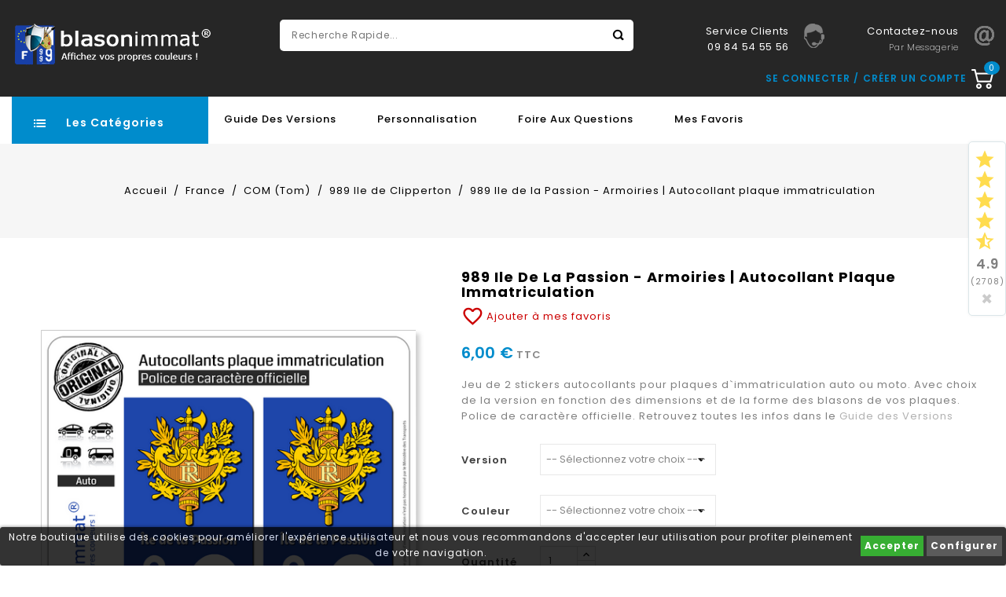

--- FILE ---
content_type: text/html; charset=utf-8
request_url: https://www.blasonimmat.fr/plaques-immatriculation-stickers-989-ile-de-clipperton/5750-1362649-989-ile-de-la-passion-armoiries--autocollant-plaque-immatriculation.html
body_size: 26784
content:
<!doctype html>
<html lang="fr">

  <head>
    
      
<meta charset="utf-8">


<meta http-equiv="x-ua-compatible" content="ie=edge">



  <link rel="canonical" href="https://www.blasonimmat.fr/plaques-immatriculation-stickers-989-ile-de-clipperton/5750-989-ile-de-la-passion-armoiries--autocollant-plaque-immatriculation.html">

  <title>989 Île de la Passion - Armoiries | Autocollant plaque immatriculation</title>
  <meta name="description" content="Stickers autocollant et plaque d&#039;immatriculation auto, moto avec police de caractère officielle et tarifs dégressif. Modèle 989 Île de la Passion - Armoiries">
  <meta name="keywords" content="plaque immatriculation,plaque d immatriculation,plaque,plaques,immatriculation,sticker,autocollant,stickers,adhesif,blason,logo,ecusson,fanion,mineralogique,personnalise,auto,moto,dom,tom,com,989,ile de clipperton,il de la passion">
    
                  <link rel="alternate" href="https://www.blasonimmat.fr/plaques-immatriculation-stickers-989-ile-de-clipperton/5750-989-ile-de-la-passion-armoiries--autocollant-plaque-immatriculation.html" hreflang="fr">
        



<meta name="viewport" content="width=device-width, initial-scale=1">



<link rel="icon" type="image/vnd.microsoft.icon" href="/img/favicon.ico?1647533340">
<link rel="shortcut icon" type="image/x-icon" href="/img/favicon.ico?1647533340">


<!-- Templatemela added -->

<link href="https://fonts.googleapis.com/css?family=Poppins:100,100i,200,200i,300,300i,400,400i,500,500i,600,600i,700,700i,800,800i,900,900i" rel="stylesheet">



    <link rel="stylesheet" href="/modules/ps_checkout/views/css/payments.css?version=4.4.1" type="text/css" media="all">
  <link rel="stylesheet" href="https://www.blasonimmat.fr/themes/PRSADD196/assets/cache/theme-309d0e506.css" type="text/css" media="all">




  

  <script type="text/javascript">
        var dsn_id_module = "137";
        var prestashop = {"cart":{"products":[],"totals":{"total":{"type":"total","label":"Total","amount":0,"value":"0,00\u00a0\u20ac"},"total_including_tax":{"type":"total","label":"Total TTC","amount":0,"value":"0,00\u00a0\u20ac"},"total_excluding_tax":{"type":"total","label":"Total HT :","amount":0,"value":"0,00\u00a0\u20ac"}},"subtotals":{"products":{"type":"products","label":"Sous-total","amount":0,"value":"0,00\u00a0\u20ac"},"discounts":null,"shipping":{"type":"shipping","label":"Livraison","amount":0,"value":"gratuit"},"tax":null},"products_count":0,"summary_string":"0 articles","vouchers":{"allowed":1,"added":[]},"discounts":[],"minimalPurchase":0,"minimalPurchaseRequired":""},"currency":{"name":"Euro","iso_code":"EUR","iso_code_num":"978","sign":"\u20ac"},"customer":{"lastname":null,"firstname":null,"email":null,"birthday":null,"newsletter":null,"newsletter_date_add":null,"optin":null,"website":null,"company":null,"siret":null,"ape":null,"is_logged":false,"gender":{"type":null,"name":null},"addresses":[]},"language":{"name":"Fran\u00e7ais (French)","iso_code":"fr","locale":"fr-FR","language_code":"fr","is_rtl":"0","date_format_lite":"d\/m\/Y","date_format_full":"d\/m\/Y H:i:s","id":1},"page":{"title":"","canonical":null,"meta":{"title":"989 \u00cele de la Passion - Armoiries | Autocollant plaque immatriculation","description":"Stickers autocollant et plaque d'immatriculation auto, moto avec police de caract\u00e8re officielle et tarifs d\u00e9gressif. Mod\u00e8le 989 \u00cele de la Passion - Armoiries","keywords":"plaque immatriculation,plaque d immatriculation,plaque,plaques,immatriculation,sticker,autocollant,stickers,adhesif,blason,logo,ecusson,fanion,mineralogique,personnalise,auto,moto,dom,tom,com,989,ile de clipperton,il de la passion","robots":"index"},"page_name":"product","body_classes":{"lang-fr":true,"lang-rtl":false,"country-US":true,"currency-EUR":true,"layout-full-width":true,"page-product":true,"tax-display-enabled":true,"product-id-5750":true,"product-989 Ile de la Passion - Armoiries | Autocollant plaque immatriculation":true,"product-id-category-155":true,"product-id-manufacturer-3":true,"product-id-supplier-0":true,"product-available-for-order":true},"admin_notifications":[]},"shop":{"name":"blasonimmat","logo":"\/img\/blasonimmat-logo-1580500414.jpg","stores_icon":"\/img\/logo_stores.png","favicon":"\/img\/favicon.ico"},"urls":{"base_url":"https:\/\/www.blasonimmat.fr\/","current_url":"https:\/\/www.blasonimmat.fr\/plaques-immatriculation-stickers-989-ile-de-clipperton\/5750-1362649-989-ile-de-la-passion-armoiries--autocollant-plaque-immatriculation.html","shop_domain_url":"https:\/\/www.blasonimmat.fr","img_ps_url":"https:\/\/www.blasonimmat.fr\/img\/","img_cat_url":"https:\/\/www.blasonimmat.fr\/img\/c\/","img_lang_url":"https:\/\/www.blasonimmat.fr\/img\/l\/","img_prod_url":"https:\/\/www.blasonimmat.fr\/img\/p\/","img_manu_url":"https:\/\/www.blasonimmat.fr\/img\/m\/","img_sup_url":"https:\/\/www.blasonimmat.fr\/img\/su\/","img_ship_url":"https:\/\/www.blasonimmat.fr\/img\/s\/","img_store_url":"https:\/\/www.blasonimmat.fr\/img\/st\/","img_col_url":"https:\/\/www.blasonimmat.fr\/img\/co\/","img_url":"https:\/\/www.blasonimmat.fr\/themes\/PRSADD196\/assets\/img\/","css_url":"https:\/\/www.blasonimmat.fr\/themes\/PRSADD196\/assets\/css\/","js_url":"https:\/\/www.blasonimmat.fr\/themes\/PRSADD196\/assets\/js\/","pic_url":"https:\/\/www.blasonimmat.fr\/upload\/","pages":{"address":"https:\/\/www.blasonimmat.fr\/adresse","addresses":"https:\/\/www.blasonimmat.fr\/adresses","authentication":"https:\/\/www.blasonimmat.fr\/authentification","cart":"https:\/\/www.blasonimmat.fr\/panier","category":"https:\/\/www.blasonimmat.fr\/index.php?controller=category","cms":"https:\/\/www.blasonimmat.fr\/index.php?controller=cms","contact":"https:\/\/www.blasonimmat.fr\/contactez-nous","discount":"https:\/\/www.blasonimmat.fr\/bons-de-reduction","guest_tracking":"https:\/\/www.blasonimmat.fr\/suivi-commande-invite","history":"https:\/\/www.blasonimmat.fr\/historique-des-commandes","identity":"https:\/\/www.blasonimmat.fr\/identite","index":"https:\/\/www.blasonimmat.fr\/","my_account":"https:\/\/www.blasonimmat.fr\/mon-compte","order_confirmation":"https:\/\/www.blasonimmat.fr\/confirmation-commande","order_detail":"https:\/\/www.blasonimmat.fr\/index.php?controller=order-detail","order_follow":"https:\/\/www.blasonimmat.fr\/details-de-la-commande","order":"https:\/\/www.blasonimmat.fr\/commande","order_return":"https:\/\/www.blasonimmat.fr\/index.php?controller=order-return","order_slip":"https:\/\/www.blasonimmat.fr\/avoirs","pagenotfound":"https:\/\/www.blasonimmat.fr\/page-non-trouvee","password":"https:\/\/www.blasonimmat.fr\/mot-de-passe-oublie","pdf_invoice":"https:\/\/www.blasonimmat.fr\/index.php?controller=pdf-invoice","pdf_order_return":"https:\/\/www.blasonimmat.fr\/index.php?controller=pdf-order-return","pdf_order_slip":"https:\/\/www.blasonimmat.fr\/index.php?controller=pdf-order-slip","prices_drop":"https:\/\/www.blasonimmat.fr\/promotions","product":"https:\/\/www.blasonimmat.fr\/index.php?controller=product","search":"https:\/\/www.blasonimmat.fr\/recherche","sitemap":"https:\/\/www.blasonimmat.fr\/plan-du-site","stores":"https:\/\/www.blasonimmat.fr\/magasins","supplier":"https:\/\/www.blasonimmat.fr\/fournisseurs","register":"https:\/\/www.blasonimmat.fr\/authentification?create_account=1","order_login":"https:\/\/www.blasonimmat.fr\/commande?login=1"},"alternative_langs":{"fr":"https:\/\/www.blasonimmat.fr\/plaques-immatriculation-stickers-989-ile-de-clipperton\/5750-989-ile-de-la-passion-armoiries--autocollant-plaque-immatriculation.html"},"theme_assets":"\/themes\/PRSADD196\/assets\/","actions":{"logout":"https:\/\/www.blasonimmat.fr\/?mylogout="},"no_picture_image":{"bySize":{"cart_default":{"url":"https:\/\/www.blasonimmat.fr\/img\/p\/fr-default-cart_default.jpg","width":78,"height":93},"small_default":{"url":"https:\/\/www.blasonimmat.fr\/img\/p\/fr-default-small_default.jpg","width":98,"height":117},"special_default":{"url":"https:\/\/www.blasonimmat.fr\/img\/p\/fr-default-special_default.jpg","width":152,"height":174},"home_default":{"url":"https:\/\/www.blasonimmat.fr\/img\/p\/fr-default-home_default.jpg","width":263,"height":301},"medium_default":{"url":"https:\/\/www.blasonimmat.fr\/img\/p\/fr-default-medium_default.jpg","width":452,"height":541},"large_default":{"url":"https:\/\/www.blasonimmat.fr\/img\/p\/fr-default-large_default.jpg","width":580,"height":664}},"small":{"url":"https:\/\/www.blasonimmat.fr\/img\/p\/fr-default-cart_default.jpg","width":78,"height":93},"medium":{"url":"https:\/\/www.blasonimmat.fr\/img\/p\/fr-default-home_default.jpg","width":263,"height":301},"large":{"url":"https:\/\/www.blasonimmat.fr\/img\/p\/fr-default-large_default.jpg","width":580,"height":664},"legend":""}},"configuration":{"display_taxes_label":true,"display_prices_tax_incl":true,"is_catalog":false,"show_prices":true,"opt_in":{"partner":false},"quantity_discount":{"type":"discount","label":"Remise"},"voucher_enabled":1,"return_enabled":0},"field_required":[],"breadcrumb":{"links":[{"title":"Accueil","url":"https:\/\/www.blasonimmat.fr\/"},{"title":"France","url":"https:\/\/www.blasonimmat.fr\/205-regions-dept"},{"title":"COM (Tom)","url":"https:\/\/www.blasonimmat.fr\/36-com-tom"},{"title":"989 Ile de Clipperton","url":"https:\/\/www.blasonimmat.fr\/155-plaques-immatriculation-stickers-989-ile-de-clipperton"},{"title":"989 Ile de la Passion - Armoiries | Autocollant plaque immatriculation","url":"https:\/\/www.blasonimmat.fr\/plaques-immatriculation-stickers-989-ile-de-clipperton\/5750-1362649-989-ile-de-la-passion-armoiries--autocollant-plaque-immatriculation.html#\/version-_s\u00e9lectionnez_votre_choix_\/couleur-_s\u00e9lectionnez_votre_choix_"}],"count":5},"link":{"protocol_link":"https:\/\/","protocol_content":"https:\/\/"},"time":1763317738,"static_token":"771326de2980ae7da1265cd29e48797a","token":"fe814f0be94e643673b7aa6f9b454a4c"};
        var ps_checkout3dsEnabled = true;
        var ps_checkoutApplePayUrl = "https:\/\/www.blasonimmat.fr\/module\/ps_checkout\/applepay?token=771326de2980ae7da1265cd29e48797a";
        var ps_checkoutAutoRenderDisabled = false;
        var ps_checkoutCancelUrl = "https:\/\/www.blasonimmat.fr\/module\/ps_checkout\/cancel?token=771326de2980ae7da1265cd29e48797a";
        var ps_checkoutCardBrands = ["MASTERCARD","VISA"];
        var ps_checkoutCardFundingSourceImg = "\/modules\/ps_checkout\/views\/img\/payment-cards.png";
        var ps_checkoutCardLogos = {"AMEX":"\/modules\/ps_checkout\/views\/img\/amex.svg","CB_NATIONALE":"\/modules\/ps_checkout\/views\/img\/cb.svg","DINERS":"\/modules\/ps_checkout\/views\/img\/diners.svg","DISCOVER":"\/modules\/ps_checkout\/views\/img\/discover.svg","JCB":"\/modules\/ps_checkout\/views\/img\/jcb.svg","MAESTRO":"\/modules\/ps_checkout\/views\/img\/maestro.svg","MASTERCARD":"\/modules\/ps_checkout\/views\/img\/mastercard.svg","UNIONPAY":"\/modules\/ps_checkout\/views\/img\/unionpay.svg","VISA":"\/modules\/ps_checkout\/views\/img\/visa.svg"};
        var ps_checkoutCartProductCount = 0;
        var ps_checkoutCheckUrl = "https:\/\/www.blasonimmat.fr\/module\/ps_checkout\/check?token=771326de2980ae7da1265cd29e48797a";
        var ps_checkoutCheckoutTranslations = {"checkout.go.back.link.title":"Retourner au tunnel de commande","checkout.go.back.label":"Tunnel de commande","checkout.card.payment":"Paiement par carte","checkout.page.heading":"R\u00e9sum\u00e9 de commande","checkout.cart.empty":"Votre panier d'achat est vide.","checkout.page.subheading.card":"Carte","checkout.page.subheading.paypal":"PayPal","checkout.payment.by.card":"Vous avez choisi de payer par carte.","checkout.payment.by.paypal":"Vous avez choisi de payer par PayPal.","checkout.order.summary":"Voici un r\u00e9sum\u00e9 de votre commande :","checkout.order.amount.total":"Le montant total de votre panier est de","checkout.order.included.tax":"(TTC)","checkout.order.confirm.label":"Veuillez finaliser votre commande en cliquant sur &quot;Je valide ma commande&quot;","paypal.hosted-fields.label.card-name":"Nom du titulaire de la carte","paypal.hosted-fields.placeholder.card-name":"Nom du titulaire de la carte","paypal.hosted-fields.label.card-number":"Num\u00e9ro de carte","paypal.hosted-fields.placeholder.card-number":"Num\u00e9ro de carte","paypal.hosted-fields.label.expiration-date":"Date d'expiration","paypal.hosted-fields.placeholder.expiration-date":"MM\/YY","paypal.hosted-fields.label.cvv":"Code de s\u00e9curit\u00e9","paypal.hosted-fields.placeholder.cvv":"XXX","payment-method-logos.title":"Paiement 100% s\u00e9curis\u00e9","express-button.cart.separator":"ou","express-button.checkout.express-checkout":"Achat rapide","error.paypal-sdk":"L'instance du PayPal JavaScript SDK est manquante","error.google-pay-sdk":"L'instance du Google Pay Javascript SDK est manquante","error.google-pay.transaction-info":"Une erreur est survenue lors de la r\u00e9cup\u00e9ration des informations sur la transaction Google Pay","error.apple-pay-sdk":"L'instance du Apple Pay Javascript SDK est manquante","error.apple-pay.payment-request":"Une erreur est survenue lors de la r\u00e9cup\u00e9ration des informations sur la transaction Apple Pay","checkout.payment.others.link.label":"Autres moyens de paiement","checkout.payment.others.confirm.button.label":"Je valide ma commande","checkout.form.error.label":"Une erreur s'est produite lors du paiement. Veuillez r\u00e9essayer ou contacter le support.","loader-component.label.header":"Merci pour votre achat !","loader-component.label.body":"Veuillez patienter, nous traitons votre paiement","loader-component.label.body.longer":"Veuillez patienter, cela prend un peu plus de temps...","error.paypal-sdk.contingency.cancel":"Authentification du titulaire de carte annul\u00e9e, veuillez choisir un autre moyen de paiement ou essayez de nouveau.","error.paypal-sdk.contingency.error":"Une erreur est survenue lors de l'authentification du titulaire de la carte, veuillez choisir un autre moyen de paiement ou essayez de nouveau.","error.paypal-sdk.contingency.failure":"Echec de l'authentification du titulaire de la carte, veuillez choisir un autre moyen de paiement ou essayez de nouveau.","error.paypal-sdk.contingency.unknown":"L'identit\u00e9 du titulaire de la carte n'a pas pu \u00eatre v\u00e9rifi\u00e9e, veuillez choisir un autre moyen de paiement ou essayez de nouveau.","ok":"Ok","cancel":"Annuler","checkout.payment.token.delete.modal.header":"Voulez-vous supprimer cette m\u00e9thode de paiement ?","checkout.payment.token.delete.modal.content":"Cette m\u00e9thode de paiement sera supprim\u00e9e de votre compte :","checkout.payment.token.delete.modal.confirm-button":"Supprimer cette m\u00e9thode de paiement","checkout.payment.loader.processing-request":"Veuillez patienter, nous traitons votre demande...","APPLE_PAY_MERCHANT_SESSION_VALIDATION_ERROR":"Nous ne pouvons pas traiter votre paiement Apple Pay pour le moment. Cela peut \u00eatre d\u00fb \u00e0 un probl\u00e8me de v\u00e9rification de la configuration du paiement pour ce site. Veuillez r\u00e9essayer plus tard ou choisir un autre moyen de paiement.","APPROVE_APPLE_PAY_VALIDATION_ERROR":"Un probl\u00e8me est survenu lors du traitement de votre paiement Apple Pay. Veuillez v\u00e9rifier les d\u00e9tails de votre commande et r\u00e9essayer, ou utilisez un autre mode de paiement."};
        var ps_checkoutCheckoutUrl = "https:\/\/www.blasonimmat.fr\/commande";
        var ps_checkoutConfirmUrl = "https:\/\/www.blasonimmat.fr\/confirmation-commande";
        var ps_checkoutCreateUrl = "https:\/\/www.blasonimmat.fr\/module\/ps_checkout\/create?token=771326de2980ae7da1265cd29e48797a";
        var ps_checkoutCspNonce = "";
        var ps_checkoutCustomMarks = {"google_pay":"\/modules\/ps_checkout\/views\/img\/google_pay.svg"};
        var ps_checkoutExpressCheckoutCartEnabled = false;
        var ps_checkoutExpressCheckoutOrderEnabled = false;
        var ps_checkoutExpressCheckoutProductEnabled = false;
        var ps_checkoutExpressCheckoutSelected = false;
        var ps_checkoutExpressCheckoutUrl = "https:\/\/www.blasonimmat.fr\/module\/ps_checkout\/ExpressCheckout?token=771326de2980ae7da1265cd29e48797a";
        var ps_checkoutFundingSource = "paypal";
        var ps_checkoutFundingSourcesSorted = ["card","paypal","google_pay"];
        var ps_checkoutGooglePayUrl = "https:\/\/www.blasonimmat.fr\/module\/ps_checkout\/googlepay?token=771326de2980ae7da1265cd29e48797a";
        var ps_checkoutHostedFieldsContingencies = "SCA_WHEN_REQUIRED";
        var ps_checkoutHostedFieldsEnabled = true;
        var ps_checkoutHostedFieldsSelected = false;
        var ps_checkoutIconsPath = "\/modules\/ps_checkout\/views\/img\/icons\/";
        var ps_checkoutLanguageIsoCode = "fr";
        var ps_checkoutLoaderImage = "\/modules\/ps_checkout\/views\/img\/loader.svg";
        var ps_checkoutPartnerAttributionId = "PrestaShop_Cart_PSXO_PSDownload";
        var ps_checkoutPayLaterCartPageButtonEnabled = false;
        var ps_checkoutPayLaterCategoryPageBannerEnabled = false;
        var ps_checkoutPayLaterHomePageBannerEnabled = false;
        var ps_checkoutPayLaterOrderPageBannerEnabled = false;
        var ps_checkoutPayLaterOrderPageButtonEnabled = false;
        var ps_checkoutPayLaterOrderPageMessageEnabled = false;
        var ps_checkoutPayLaterProductPageBannerEnabled = false;
        var ps_checkoutPayLaterProductPageButtonEnabled = false;
        var ps_checkoutPayLaterProductPageMessageEnabled = false;
        var ps_checkoutPayPalButtonConfiguration = {"color":"black","shape":"rect","label":"pay"};
        var ps_checkoutPayPalEnvironment = "LIVE";
        var ps_checkoutPayPalOrderId = "";
        var ps_checkoutPayPalSdkConfig = {"clientId":"AXjYFXWyb4xJCErTUDiFkzL0Ulnn-bMm4fal4G-1nQXQ1ZQxp06fOuE7naKUXGkq2TZpYSiI9xXbs4eo","merchantId":"Y4ZSN3SMPHGJA","currency":"EUR","intent":"capture","commit":"false","vault":"false","integrationDate":"2022-14-06","dataPartnerAttributionId":"PrestaShop_Cart_PSXO_PSDownload","dataCspNonce":"","dataEnable3ds":"true","disableFunding":"bancontact,blik,eps,giropay,ideal,mybank,p24,paylater","components":"marks,funding-eligibility,googlepay"};
        var ps_checkoutPayWithTranslations = {"card":"Payer par Carte","paypal":"Payer avec un compte PayPal","google_pay":"Payer avec Google Pay"};
        var ps_checkoutPaymentMethodLogosTitleImg = "\/modules\/ps_checkout\/views\/img\/lock_checkout.svg";
        var ps_checkoutPaymentUrl = "https:\/\/www.blasonimmat.fr\/module\/ps_checkout\/payment?token=771326de2980ae7da1265cd29e48797a";
        var ps_checkoutRenderPaymentMethodLogos = true;
        var ps_checkoutValidateUrl = "https:\/\/www.blasonimmat.fr\/module\/ps_checkout\/validate?token=771326de2980ae7da1265cd29e48797a";
        var ps_checkoutVaultUrl = "https:\/\/www.blasonimmat.fr\/module\/ps_checkout\/vault?token=771326de2980ae7da1265cd29e48797a";
        var ps_checkoutVersion = "4.4.1";
        var psr_icon_color = "#F19D76";
        var pwfavorites = {"move_button":true,"product_miniature_selector":"article.product-miniature.js-product-miniature","product_thumbnail_selector":".product-thumbnail","show_confirmation":true,"slider":{"infinite_loop":false,"max_slides_xs":2,"max_slides_sm":2,"max_slides_md":2,"max_slides_lg":2,"width_sm":767,"width_md":991,"width_lg":1199},"translations":{"favorite_added":"Le produit &quot;%1$s&quot; a \u00e9t\u00e9 ajout\u00e9 \u00e0 %2$smes favoris%3$s","favorite_removed":"Le produit &quot;%1$s&quot; a \u00e9t\u00e9 retir\u00e9 de %2$smes favoris%3$s"},"urls":{"ajax":"https:\/\/www.blasonimmat.fr\/module\/pwfavorites\/ajax?fav=1","favorites":"https:\/\/www.blasonimmat.fr\/module\/pwfavorites\/favorites"}};
      </script>



  <style>
	.lgcookieslaw_banner {
		display:table;
		width:100%;
		position:fixed;
		left:0;
		repeat-x scroll left top;
		background: #000000;
		border-color: #000000;
		border-left: 1px solid #000000;
		border-radius: 3px 3px 3px 3px;
		border-right: 1px solid #000000;
		color: #FFFFFF !important;
		z-index: 99999;
		border-style: solid;
		border-width: 1px;
		margin: 0;
		outline: medium none;
		text-align: center;
		vertical-align: middle;
		text-shadow: 0 0 0 0;
		-webkit-box-shadow: 0px 1px 5px 0px #000000;
		-moz-box-shadow:    0px 1px 5px 0px #000000;
		box-shadow:         0px 1px 5px 0px #000000;
		font-size: 12px;
	
		bottom:0;;
		opacity:0.8;
	
	}

	.lgcookieslaw_banner > form
	{
		position:relative;
	}

	.lgcookieslaw_banner span.lgcookieslaw_btn
	{
		border-color: #059a00 !important;
		background: #059a00 !important;
		color: #FFFFFF !important;
		text-align: center;
		margin: 5px 0px 5px 0px;
		padding: 5px 5px;
		display: inline-block;
		border: 0;
		font-weight: bold;
		height: 26px;
		line-height: 16px;
		width: auto;
		font-size: 12px;
		cursor: pointer;
	}

	.lgcookieslaw_banner span:hover.lgcookieslaw_btn
	{
		moz-opacity:0.85;
		opacity: 0.85;
		filter: alpha(opacity=85);
	}

	.lgcookieslaw_banner a.lgcookieslaw_btn
	{
		border-color: #333333;
		background: #333333;
		color: #FFFFFF !important;
		margin: 5px 0px 5px 0px;
		text-align: center;
		padding: 5px 5px;
		display: inline-block;
		border: 0;
		font-weight: bold;
		height: 26px;
		line-height: 16px;
		width: auto;
		font-size: 12px;
	}

	@media (max-width: 768px) {
		.lgcookieslaw_banner span.lgcookieslaw_btn,
		.lgcookieslaw_banner a.lgcookieslaw_btn {
			height: auto;
		}
	}

	.lgcookieslaw_banner a:hover.lgcookieslaw_btn
	{
		border-color: #333333;
		background: #333333;
		color: #FFFFFF !important;
		moz-opacity:0.85;
		opacity: 0.85;
		filter: alpha(opacity=85);
	}

	.lgcookieslaw_close_banner_btn
	{
		cursor:pointer;
		height:21px;
		max-width:21px;
		width:21px;
	}

	.lgcookieslaw_container {
		display:table;
		margin: 0 auto;
	}

	.lgcookieslaw_button_container {
		display:table-cell;
		padding:0px;
		vertical-align: middle;
	}

	.lgcookieslaw_button_container div{
		display:table-cell;
		padding: 0px 4px 0px 0px;
		vertical-align: middle;
	}

	.lgcookieslaw_message {
		display:table-cell;
		font-size: 12px;
		padding:2px 5px 5px 5px;
		vertical-align: middle;
	}

	.lgcookieslaw_message p {
		margin: 0;
		color: #FFFFFF !important;
	}

	.lgcookieslaw_btn-close {
		position:absolute;
		right:5px;
		top:5px;
	}
</style>

<script type="text/javascript">
    function closeinfo(accept)
    {
        var banners = document.getElementsByClassName("lgcookieslaw_banner");
        if( banners ) {
            for (var i = 0; i < banners.length; i++) {
                banners[i].style.display = 'none';
            }
        }

        if (typeof accept != 'undefined' && accept == true) {
            setCookie("__lglaw", 1, 31536000);
        }
    }

    function checkLgCookie()
    {
        return document.cookie.match(/^(.*;)?\s*__lglaw\s*=\s*[^;]+(.*)?$/);
    }

    function setCookie(cname, cvalue, exdays) {
        var d = new Date();
        d.setTime(d.getTime() + (exdays * 1000));
        var expires = "expires=" + d.toUTCString();
        document.cookie = cname + "=" + cvalue + ";" + expires + ";path=/";
    }

    var lgbtnclick = function(){
        var buttons = document.getElementsByClassName("lgcookieslaw_btn_accept");
        if( buttons != null ) {
            for (var i = 0; i < buttons.length; i++) {
                buttons[i].addEventListener("click", function () {
                    closeinfo(true);
                                        
                });
            }
        }
    };

    window.addEventListener('load',function(){
        if( checkLgCookie() ) {
            closeinfo();
        } else {
            
                        
            lgbtnclick();
        }
    });

</script>
 

<!-- MODULE Lineven Home Comments -->
	<script type="text/javascript" src="https://www.blasonimmat.fr/modules/homecomments/views/js/homecomments.js"></script>
	<link rel="stylesheet" type="text/css" href="https://www.blasonimmat.fr/modules/homecomments/views/css/homecomments.css" />
	<link rel="stylesheet" type="text/css" href="https://www.blasonimmat.fr/modules/homecomments/views/css/homecomments-list-reviews-responsive.css" />
	<link rel="stylesheet" type="text/css" href="https://www.blasonimmat.fr/modules/homecomments/views/css/homecomments-list-reviews-column.css" />
	<link rel="stylesheet" type="text/css" href="https://www.blasonimmat.fr/modules/homecomments/views/css/homecomments-post-form.css" />
     

<!-- MODULE Lineven Home Comments -->
	<style>
                    .lhcom_list_reviews .star_display_off, .star_display_off,
            .lhcom_list_reviews .star_display_on, .star_display_on,
            .lhcom_list_reviews .star_display_half, .star_display_half
            { float: left; width: 26px; height: 26px; overflow: hidden; }
            .lhcom_list_reviews .star_display_off_by_16, .star_display_off_by_16,
            .lhcom_list_reviews .star_display_on_by_16, .star_display_on_by_16,
            .lhcom_list_reviews .star_display_half_by_16, .star_display_half_by_16
            { float: left; width: 17px; height: 17px; overflow: hidden; margin-right: 1px;}

            .lhcom_list_reviews .star_display_off i, .star_display_off i,
            .lhcom_list_reviews .star_display_on i, .star_display_on i,
            .lhcom_list_reviews .star_display_half i, .star_display_half i {
                font-size: 28px!important;
                height: 30px;
            }
            .lhcom_list_reviews .star_display_off_by_16 i, .star_display_off_by_16 i,
            .lhcom_list_reviews .star_display_on_by_16 i, .star_display_on_by_16 i,
            .lhcom_list_reviews .star_display_half_by_16 i, .star_display_half_by_16 i {
                font-size: 20px!important;
                height: 22px;
            }
            .lhcom_list_reviews .star_display_off, .lhcom_list_reviews .star_display_off_by_16,
            .star_display_off i, .star_display_off_by_16 i { color: #d5d5d5!important; }
            .lhcom_list_reviews .star_display_on, .lhcom_list_reviews .star_display_on_by_16,
            .star_display_on i, .star_display_on_by_16 i { color: #ffdc4f!important; }
            .lhcom_list_reviews .star_display_half, .lhcom_list_reviews .star_display_half_by_16,
            .star_display_half i, .star_display_half_by_16 i { color: #ffdc4f!important; }
                            .average_star_position { margin-left: 20px;}
                        .average_star_16 { height: 18px!important; }
            .average_star_24 { height: 20px!important; }
            .lhcom_list_reviews .review .header .rate_star_24 { margin-top: -5px; }
            #lhcom_grs_product_compatibility .average_star_24 { height: 20px!important; }
            #lhcom_post_review .review_form .alternative_rating  input { cursor: pointer; width: 28px; height: 28px }
            #lhcom_post_review .review_form .alternative_rating  label { text-align: right; height: 28px }
            #lhcom_post_review .review_form .alternative_rating .rating_library_hidden { display: none; }
            #lhcom_post_review .review_form .alternative_rating .rating_library_on,
            #lhcom_post_review .review_form .alternative_rating .rating_library_off {
                width: 28px;
            }
            #lhcom_post_review .review_form .alternative_rating .rating_library_on i,
            #lhcom_post_review .review_form .alternative_rating .rating_library_off i {
                font-size: 28px!important;
            }
            #lhcom_post_review .review_form .alternative_rating .rating_library_on {
                color: #ffdc4f;
            }
            #lhcom_post_review .review_form .alternative_rating .rating_library_off {
                color: #d5d5d5;
            }
            #lhcom_post_review .review_form .alternative_rating .rating_library_hover {
                color: #23af00!important;
            }
        
   </style>
		            <link href="https://fonts.googleapis.com/icon?family=Material+Icons" rel="stylesheet">
    <!-- MODULE Lineven Home Comments -->
<!-- MODULE Lineven Home Comments -->
	<script type="text/javascript">
				var lineven_hcom = {"prestashop":{"version":"1.7.6.2","major_version":"1.7","shop_name":"blasonimmat","shop_uri":"https:\/\/www.blasonimmat.fr\/","shop_logo":"https:\/\/www.blasonimmat.fr\/img\/logo.jpg","is_ssl":"1"},"module":{"environment":"PRODUCTION","code":"HCOM","id":"135","name":"homecomments","display_name":"Go Reviews - Commentaires, avis, notes, SEO et Google Rich Snippets","is_active":true,"version":"3.3.1","is_debug_mode":1,"is_test_mode":0,"urls":{"service_dispatcher_url":"https:\/\/www.blasonimmat.fr\/module\/homecomments\/servicedispatcher","service_dispatcher_ssl_url":"https:\/\/www.blasonimmat.fr\/module\/homecomments\/servicedispatcher","short_url":"modules\/homecomments\/","base_url":"\/modules\/homecomments\/","css_url":"\/modules\/homecomments\/views\/css\/","cart_url":"https:\/\/www.blasonimmat.fr\/panier?action=show","order_url":"https:\/\/www.blasonimmat.fr\/commande"},"hook":{"controller_name":"Header","action_name":"index","datas":{"homecomments_ps_js_dir":"\/js\/","homecomments_assets_uri":"https:\/\/www.blasonimmat.fr\/modules\/homecomments\/","homecomments_icons_model":{"label":"Librairie d'ic\u00f6nes","icon":false},"homecomments_icons_size":"24","homecomments_icons_is_library":1,"homecomments_icons_library":{"on_code":"<i class=\"material-icons\">star<\/i>","on_color":"#ffdc4f","off_code":"<i class=\"material-icons\">star<\/i>","off_color":"#d5d5d5","half_code":"<i class=\"material-icons\">star_half<\/i>","half_color":"#ffdc4f","hover_color":"#23af00"},"homecomments_security_is_google_recaptcha":false,"homecomments_no_index":false,"homecomments_materials_icons":1,"homecomments_template_css":"homecomments-list-reviews-column.css"}}}};
			</script>

<script type="text/javascript">
	(window.gaDevIds=window.gaDevIds||[]).push('d6YPbH');
	(function(i,s,o,g,r,a,m){i['GoogleAnalyticsObject']=r;i[r]=i[r]||function(){
	(i[r].q=i[r].q||[]).push(arguments)},i[r].l=1*new Date();a=s.createElement(o),
	m=s.getElementsByTagName(o)[0];a.async=1;a.src=g;m.parentNode.insertBefore(a,m)
	})(window,document,'script','https://www.google-analytics.com/analytics.js','ga');

            ga('create', 'G-5DQCDDL3VN', 'auto');
                        ga('send', 'pageview');
    
    ga('require', 'ec');
</script>





    
  <meta property="og:type" content="product">
  <meta property="og:url" content="https://www.blasonimmat.fr/plaques-immatriculation-stickers-989-ile-de-clipperton/5750-1362649-989-ile-de-la-passion-armoiries--autocollant-plaque-immatriculation.html">
  <meta property="og:title" content="989 Île de la Passion - Armoiries | Autocollant plaque immatriculation">
  <meta property="og:site_name" content="blasonimmat">
  <meta property="og:description" content="Stickers autocollant et plaque d&#039;immatriculation auto, moto avec police de caractère officielle et tarifs dégressif. Modèle 989 Île de la Passion - Armoiries">
  <meta property="og:image" content="https://www.blasonimmat.fr/57757-large_default/989-ile-de-la-passion-armoiries--autocollant-plaque-immatriculation.jpg">
    <meta property="product:pretax_price:amount" content="6">
  <meta property="product:pretax_price:currency" content="EUR">
  <meta property="product:price:amount" content="6">
  <meta property="product:price:currency" content="EUR">
      <meta property="product:weight:value" content="0.010000">
  <meta property="product:weight:units" content="kg">
  
  </head>

  <body id="product" class="lang-fr country-us currency-eur layout-full-width page-product tax-display-enabled product-id-5750 product-989-ile-de-la-passion-armoiries-autocollant-plaque-immatriculation product-id-category-155 product-id-manufacturer-3 product-id-supplier-0 product-available-for-order">

    
    
    

    <main id="page">
      
              
      <header id="header">
        
          
  <div class="header-banner">
    
  </div>



<nav class="header-nav">
	<div class="container">
        
		<div class="hidden-md-down">
			<div class="left-nav">
				
			</div>

			<div class="right-nav">
				<div class="pw-fav-link">
  <a href="https://www.blasonimmat.fr/module/pwfavorites/favorites" rel="nofollow">
    <i class="material-icons">favorite_border</i>
  </a>
</div>

			</div>
		</div>
		
		
			<div class="hidden-lg-up text-xs-center mobile container">
			<div class="top-logo" id="_mobile_logo"></div>
				<div class="text-xs-left mobile hidden-lg-up mobile-menu">
					  <div class="container menu-container">
					    <div class="menu-icon">
					     <div class="cat-title"> <i class="material-icons menu-open">&#xE5D2;</i></div>
					    </div>

					  </div>
  			    </div>

					
						<div class="pull-xs-right" id="_mobile_cart"></div>
						<div class="pull-xs-right" id="_mobile_user_info"></div>
					
						<div class="clearfix"></div>
		</div>
        
	</div>
</nav>



	<div class="header-top">
		<div class="container">
		
			<div class="header_logo hidden-md-down" id="_desktop_logo">
 <a href="https://www.blasonimmat.fr/">
                  <img class="logo img-responsive" src="/img/blasonimmat-logo-1580500414.jpg" alt="blasonimmat">
                </a>
            			</div>
			



<div id="tmcmssliderbottomblock">	
	<div class="container">

	<div class="title clearfix hidden-lg-up" data-target="#servicecmsblock" data-toggle="collapse">
		  <span class="h3">Nos coordonnées</span>
		  <span class="pull-xs-right">
	      <span class="navbar-toggler collapse-icons">
           <i class="material-icons add">&#xE313;</i>
          <i class="material-icons remove">&#xE316;</i>
      </span>
		  </span>
		</div>

			<div id="servicecmsblock" class="collapse block_content">
			<div id="tmservice" class="container">
<div class="box-content-cms">
<div class="inner-cms">
<div class="box-cms-content">
<div class="first-content">
<div class="inner-content">
<div class="service-content">
<div class="cms-icon icon-right1"></div>
<div class="service-right">
<div class="title">Service Clients</div>
<div class="title">09 84 54 55 56</div>
</div>
</div>
</div>
</div>
<div class="second-content">
<div class="inner-content">
<div class="service-content">
<div class="cms-icon icon-right2"></div>
<div class="service-right">
<div class="title"><a href="/contactez-nous"><span style="color:#ffffff;"><span style="color:#ffffff;">Contactez-nous</span></span></a></div>
<div class="sub-title"><span style="color:#ffffff;"><a href="/contactez-nous"><span style="color:#ffffff;">par messagerie</span></a></span></div>
</div>
</div>
</div>
</div>
</div>
</div>
</div>
</div>
			</div>
			
	</div>
</div>

<!-- Block search module TOP -->

<div id="search_widget" class="col-lg-4 col-md-5 col-sm-12 search-widget" data-search-controller-url="//www.blasonimmat.fr/recherche">
		<span class="search_button"></span>
	<div class="searchtoggle">
	<form method="get" action="//www.blasonimmat.fr/recherche">
		<input type="hidden" name="controller" value="search">
		<input type="text" name="s" value="" placeholder="Recherche rapide..." aria-label="Recherche rapide...">
		<button type="submit">
			<i class="material-icons search">&#xE8B6;</i>
			<span class="hidden-md-down search_title">Chercher</span>
		</button>
	</form>
</div>
</div>
<!-- /Block search module TOP -->
<!-- Block links module -->
<div id="links_block_left" class="block col-md-4 links">
	<h3 class="h3 title_block hidden-md-down">
					<a href="#" title=" "> </a>
			</h3>
	
	<div class="title h3 block_title hidden-lg-up" data-target="#tm_blocklink" data-toggle="collapse">
		<span class="title1">
							<a href="#" title=" "> </a>
					</span>
		<span class="pull-xs-right">
		  <span class="navbar-toggler collapse-icons">
			<i class="material-icons add">&#xE313;</i>
			<i class="material-icons remove">&#xE316;</i>
		  </span>
		</span>
	</div>
	
	<ul id="tm_blocklink" class="collapse block_content">
					</ul>
</div>
<!-- /Block links module -->
<div id="_desktop_cart">

  <div class="blockcart cart-preview inactive" data-refresh-url="//www.blasonimmat.fr/module/ps_shoppingcart/ajax">

    <div class="header blockcart-header dropdown js-dropdown">

	 

		<a class="carthome" rel="nofollow" href="//www.blasonimmat.fr/panier?action=show" > 

			<i class="material-icons shopping-cart"></i>

			<!-- <span class="hidden-md-down">Panier</span> -->

			<span class="cart-products-counthome hidden-md-down">0</span>

			<span class="cart-products-counthome hidden-lg-up">0 </span>

			

		</a>

		 		

	  
    </div>

  </div>

</div>

<div id="_desktop_user_info">
	
  <div class="text1"> 
  
  </div>
<span class="tm_userinfotitle">Se connecter </span>

  <div class="no-account">
        <a href="https://www.blasonimmat.fr/authentification?create_account=1" data-link-action="display-register-form">
          Créer un compte
        </a>
      </div>


  <ul class="user-info">
          <a
        href="https://www.blasonimmat.fr/mon-compte"
        title="Connectez-vous à votre compte client"
        rel="nofollow"
      >
        <i class="material-icons">&#xE7FF;</i>
        <span class="hidden-md-down">Connexion</span>
      </a>
      </div><div id="lgcookieslaw_banner" class="lgcookieslaw_banner">
					<div class="lgcookieslaw_container">
						<div class="lgcookieslaw_message"><p>Notre boutique utilise des cookies pour améliorer l'expérience utilisateur et nous vous recommandons d'accepter leur utilisation pour profiter pleinement de votre navigation.</p></div>
							<div class="lgcookieslaw_button_container">
					<div>
												<span id="lgcookieslaw_accept" class="lgcookieslaw_btn lgcookieslaw_btn_accept" onclick="closeinfo(true)">Accepter</span>
					</div>
					<div>
						<a id="lgcookieslaw_info" class="lgcookieslaw_btn"  target="_blank"  href="https://www.blasonimmat.fr/content/13-informations-sur-les-cookies" >
							Configurer
						</a>
					</div>
				</div>
					</div>
					</div>
 

<!-- MODULE Lineven Home Comments -->
	<div id="lhcom_floating_widget" class="right lhcom_floating_widget" style="display:none;">
		<a href="https://www.blasonimmat.fr/avis">
			<div class="average_star average_star_24">
									<span class="star_display_on"><i class="material-icons">star</i></span>
									<span class="star_display_on"><i class="material-icons">star</i></span>
									<span class="star_display_on"><i class="material-icons">star</i></span>
									<span class="star_display_on"><i class="material-icons">star</i></span>
													<span class="star_display_half"><i class="material-icons">star_half</i></span>
											</div>
			<div class="details">
				<span class="average">4.9</span>
				<br/>
				<span class="count">(2708)</span>
			</div>
		</a>
		<div class="lhcom-widget-close">
			<a href="javascript:void(0)"><span aria-hidden="true">&times;</span></a>
		</div>
	</div>
<!-- MODULE Lineven Home Comments -->
	
				<div id="mobile_top_menu_wrapper" class="row hidden-lg-up">
			      <div class="mobile-menu-inner">
			        <div class="menu-icon">
			       <div class="cat-title title2">   <i class="material-icons menu-close">&#xE5CD;</i>    
			       </div>
			        </div>
			        <div class="js-top-menu mobile" id="_mobile_top_menu"></div>
						<div id="_mobile_currency_selector"></div>
						<div id="_mobile_language_selector"></div>
						<div id="_mobile_contact_link"></div>
					</div>
				</div>
		</div>
	</div>
				

	<div class="navfullwidth">
	<div class="container">
  		<div id="tm_vertical_menu_top" class="tmvm-contener clearfix col-lg-12">
<div class="block-title">
		<div class="menu-icon"></div>
		
		<div class="menu-title">Les Catégories</div>
		
		</div>



<div class="menu vertical-menu js-top-menu position-static hidden-sm-down"  id="_desktop_top_menu">
    
  <ul class="tm_sf-menu top-menu" id="top-menu" data-depth="0"><li class="category " id="tmcategory-205"><a href="https://www.blasonimmat.fr/205-regions-dept" class="dropdown-item" data-depth="0" >			  <span class="pull-xs-right  hidden-sm-down"><i class="material-icons left">&#xE315;</i><i class="material-icons right">&#xE314;</i></span><span class="pull-xs-right hidden-lg-up"><span data-target="#top_sub_menu_29277" data-toggle="collapse" class="navbar-toggler collapse-icons"><i class="material-icons add">&#xE313;</i><i class="material-icons remove">&#xE316;</i></span></span>France</a><div  class="popover sub-menu js-sub-menu collapse" id="top_sub_menu_29277">
  <ul class="tm_sf-menu top-menu"  data-depth="1"><li class="category " id="tmcategory-270"><a href="https://www.blasonimmat.fr/270-alsace" class="dropdown-item dropdown-submenu" data-depth="1" >			  <span class="pull-xs-right  hidden-sm-down"><i class="material-icons left">&#xE315;</i><i class="material-icons right">&#xE314;</i></span><span class="pull-xs-right hidden-lg-up"><span data-target="#top_sub_menu_81863" data-toggle="collapse" class="navbar-toggler collapse-icons"><i class="material-icons add">&#xE313;</i><i class="material-icons remove">&#xE316;</i></span></span>Alsace</a><div  class="popover sub-menu js-sub-menu second_depth collapse" id="top_sub_menu_81863">
  <ul class="tm_sf-menu top-menu"  data-depth="2"><li class="category " id="tmcategory-179"><a href="https://www.blasonimmat.fr/179-plaques-immatriculation-stickers-67-bas-rhin" class="dropdown-item" data-depth="2" >67 Bas-Rhin</a></li><li class="category " id="tmcategory-46"><a href="https://www.blasonimmat.fr/46-plaques-immatriculation-stickers-68-haut-rhin" class="dropdown-item" data-depth="2" >68 Haut-Rhin</a></li></ul><div class="menu-images-container"></div></div></li><li class="category " id="tmcategory-15"><a href="https://www.blasonimmat.fr/15-auvergne-rhone-alpes" class="dropdown-item dropdown-submenu" data-depth="1" >			  <span class="pull-xs-right  hidden-sm-down"><i class="material-icons left">&#xE315;</i><i class="material-icons right">&#xE314;</i></span><span class="pull-xs-right hidden-lg-up"><span data-target="#top_sub_menu_93029" data-toggle="collapse" class="navbar-toggler collapse-icons"><i class="material-icons add">&#xE313;</i><i class="material-icons remove">&#xE316;</i></span></span>Auvergne-Rhône-Alpes</a><div  class="popover sub-menu js-sub-menu second_depth collapse" id="top_sub_menu_93029">
  <ul class="tm_sf-menu top-menu"  data-depth="2"><li class="category " id="tmcategory-135"><a href="https://www.blasonimmat.fr/135-plaques-immatriculation-stickers-01-ain" class="dropdown-item" data-depth="2" >01 Ain</a></li><li class="category " id="tmcategory-52"><a href="https://www.blasonimmat.fr/52-plaques-immatriculation-stickers-03-allier" class="dropdown-item" data-depth="2" >03 Allier</a></li><li class="category " id="tmcategory-136"><a href="https://www.blasonimmat.fr/136-plaques-immatriculation-stickers-07-ardeche" class="dropdown-item" data-depth="2" >07 Ardèche</a></li><li class="category " id="tmcategory-53"><a href="https://www.blasonimmat.fr/53-plaques-immatriculation-stickers-15-cantal" class="dropdown-item" data-depth="2" >15 Cantal</a></li><li class="category " id="tmcategory-137"><a href="https://www.blasonimmat.fr/137-plaques-immatriculation-stickers-26-drome" class="dropdown-item" data-depth="2" >26 Drôme</a></li><li class="category " id="tmcategory-138"><a href="https://www.blasonimmat.fr/138-plaques-immatriculation-stickers-38-isere" class="dropdown-item" data-depth="2" >38 Isère</a></li><li class="category " id="tmcategory-139"><a href="https://www.blasonimmat.fr/139-plaques-immatriculation-stickers-42-loire" class="dropdown-item" data-depth="2" >42 Loire</a></li><li class="category " id="tmcategory-54"><a href="https://www.blasonimmat.fr/54-plaques-immatriculation-stickers-43-haute-loire" class="dropdown-item" data-depth="2" >43 Haute-Loire</a></li><li class="category " id="tmcategory-55"><a href="https://www.blasonimmat.fr/55-plaques-immatriculation-stickers-63-puy-de-dome" class="dropdown-item" data-depth="2" >63 Puy-de-Dôme</a></li><li class="category " id="tmcategory-140"><a href="https://www.blasonimmat.fr/140-plaques-immatriculation-stickers-69-rhone" class="dropdown-item" data-depth="2" >69 Rhône</a></li><li class="category " id="tmcategory-141"><a href="https://www.blasonimmat.fr/141-plaques-immatriculation-stickers-73-savoie" class="dropdown-item" data-depth="2" >73 Savoie</a></li><li class="category " id="tmcategory-142"><a href="https://www.blasonimmat.fr/142-plaques-immatriculation-stickers-74-haute-savoie" class="dropdown-item" data-depth="2" >74 Haute-Savoie</a></li><li class="category " id="tmcategory-168"><a href="https://www.blasonimmat.fr/168-multi-aura" class="dropdown-item" data-depth="2" >Multi AURA</a></li></ul><div class="menu-images-container"></div></div></li><li class="category " id="tmcategory-17"><a href="https://www.blasonimmat.fr/17-bourgogne-franche-comte" class="dropdown-item dropdown-submenu" data-depth="1" >			  <span class="pull-xs-right  hidden-sm-down"><i class="material-icons left">&#xE315;</i><i class="material-icons right">&#xE314;</i></span><span class="pull-xs-right hidden-lg-up"><span data-target="#top_sub_menu_19011" data-toggle="collapse" class="navbar-toggler collapse-icons"><i class="material-icons add">&#xE313;</i><i class="material-icons remove">&#xE316;</i></span></span>Bourgogne-Franche-Comté</a><div  class="popover sub-menu js-sub-menu second_depth collapse" id="top_sub_menu_19011">
  <ul class="tm_sf-menu top-menu"  data-depth="2"><li class="category " id="tmcategory-59"><a href="https://www.blasonimmat.fr/59-plaques-immatriculation-stickers-21-cote-d-or" class="dropdown-item" data-depth="2" >21 Côte-d&#039;Or</a></li><li class="category " id="tmcategory-79"><a href="https://www.blasonimmat.fr/79-plaques-immatriculation-stickers-25-doubs" class="dropdown-item" data-depth="2" >25 Doubs</a></li><li class="category " id="tmcategory-80"><a href="https://www.blasonimmat.fr/80-plaques-immatriculation-stickers-39-jura" class="dropdown-item" data-depth="2" >39 Jura</a></li><li class="category " id="tmcategory-60"><a href="https://www.blasonimmat.fr/60-plaques-immatriculation-stickers-58-nievre" class="dropdown-item" data-depth="2" >58 Nièvre</a></li><li class="category " id="tmcategory-81"><a href="https://www.blasonimmat.fr/81-plaques-immatriculation-stickers-70-haute-saone" class="dropdown-item" data-depth="2" >70 Haute-Saône</a></li><li class="category " id="tmcategory-61"><a href="https://www.blasonimmat.fr/61-plaques-immatriculation-stickers-71-saone-et-loire" class="dropdown-item" data-depth="2" >71 Saône-et-Loire</a></li><li class="category " id="tmcategory-62"><a href="https://www.blasonimmat.fr/62-plaques-immatriculation-stickers-89-yonne" class="dropdown-item" data-depth="2" >89 Yonne</a></li><li class="category " id="tmcategory-83"><a href="https://www.blasonimmat.fr/83-plaques-immatriculation-stickers-90-territoire-de-belfort" class="dropdown-item" data-depth="2" >90 Territoire de Belfort</a></li><li class="category " id="tmcategory-211"><a href="https://www.blasonimmat.fr/211-multi-departements-bourgogne-franch-comte" class="dropdown-item" data-depth="2" >Multi Bourgogne-Franche-Comté</a></li></ul><div class="menu-images-container"></div></div></li><li class="category " id="tmcategory-18"><a href="https://www.blasonimmat.fr/18-bretagne" class="dropdown-item dropdown-submenu" data-depth="1" >			  <span class="pull-xs-right  hidden-sm-down"><i class="material-icons left">&#xE315;</i><i class="material-icons right">&#xE314;</i></span><span class="pull-xs-right hidden-lg-up"><span data-target="#top_sub_menu_78013" data-toggle="collapse" class="navbar-toggler collapse-icons"><i class="material-icons add">&#xE313;</i><i class="material-icons remove">&#xE316;</i></span></span>Bretagne</a><div  class="popover sub-menu js-sub-menu second_depth collapse" id="top_sub_menu_78013">
  <ul class="tm_sf-menu top-menu"  data-depth="2"><li class="category " id="tmcategory-63"><a href="https://www.blasonimmat.fr/63-plaques-immatriculation-stickers-22-cotes-d-armor" class="dropdown-item" data-depth="2" >22 Côtes-d&#039;Armor</a></li><li class="category " id="tmcategory-64"><a href="https://www.blasonimmat.fr/64-plaques-immatriculation-stickers-29-finistere" class="dropdown-item" data-depth="2" >29 Finistère</a></li><li class="category " id="tmcategory-65"><a href="https://www.blasonimmat.fr/65-plaques-immatriculation-stickers-35-ille-et-vilaine" class="dropdown-item" data-depth="2" >35 Ille-et-Vilaine</a></li><li class="category " id="tmcategory-66"><a href="https://www.blasonimmat.fr/66-plaques-immatriculation-stickers-56-morbihan" class="dropdown-item" data-depth="2" >56 Morbihan</a></li><li class="category " id="tmcategory-177"><a href="https://www.blasonimmat.fr/177-plaques-immatriculation-stickers-multi-departements-bretagne" class="dropdown-item" data-depth="2" >Multi Bretagne</a></li></ul><div class="menu-images-container"></div></div></li><li class="category " id="tmcategory-19"><a href="https://www.blasonimmat.fr/19-centre-val-de-loire" class="dropdown-item dropdown-submenu" data-depth="1" >			  <span class="pull-xs-right  hidden-sm-down"><i class="material-icons left">&#xE315;</i><i class="material-icons right">&#xE314;</i></span><span class="pull-xs-right hidden-lg-up"><span data-target="#top_sub_menu_49011" data-toggle="collapse" class="navbar-toggler collapse-icons"><i class="material-icons add">&#xE313;</i><i class="material-icons remove">&#xE316;</i></span></span>Centre-Val de Loire</a><div  class="popover sub-menu js-sub-menu second_depth collapse" id="top_sub_menu_49011">
  <ul class="tm_sf-menu top-menu"  data-depth="2"><li class="category " id="tmcategory-67"><a href="https://www.blasonimmat.fr/67-plaques-immatriculation-stickers-18-cher" class="dropdown-item" data-depth="2" >18 Cher</a></li><li class="category " id="tmcategory-68"><a href="https://www.blasonimmat.fr/68-plaques-immatriculation-stickers-28-eure-et-loir" class="dropdown-item" data-depth="2" >28 Eure-et-Loir</a></li><li class="category " id="tmcategory-69"><a href="https://www.blasonimmat.fr/69-plaques-immatriculation-stickers-36-indre" class="dropdown-item" data-depth="2" >36 Indre</a></li><li class="category " id="tmcategory-70"><a href="https://www.blasonimmat.fr/70-plaques-immatriculation-stickers-37-indre-et-loire" class="dropdown-item" data-depth="2" >37 Indre et Loire</a></li><li class="category " id="tmcategory-71"><a href="https://www.blasonimmat.fr/71-plaques-immatriculation-stickers-41-loir-et-cher" class="dropdown-item" data-depth="2" >41 Loir-et-Cher</a></li><li class="category " id="tmcategory-72"><a href="https://www.blasonimmat.fr/72-plaques-immatriculation-stickers-45-loiret" class="dropdown-item" data-depth="2" >45 Loiret</a></li><li class="category " id="tmcategory-176"><a href="https://www.blasonimmat.fr/176-plaques-immatriculation-stickers-multi-departements-centre" class="dropdown-item" data-depth="2" >Multi Centre-Val de Loire</a></li></ul><div class="menu-images-container"></div></div></li><li class="category " id="tmcategory-21"><a href="https://www.blasonimmat.fr/21-corse" class="dropdown-item dropdown-submenu" data-depth="1" >			  <span class="pull-xs-right  hidden-sm-down"><i class="material-icons left">&#xE315;</i><i class="material-icons right">&#xE314;</i></span><span class="pull-xs-right hidden-lg-up"><span data-target="#top_sub_menu_85240" data-toggle="collapse" class="navbar-toggler collapse-icons"><i class="material-icons add">&#xE313;</i><i class="material-icons remove">&#xE316;</i></span></span>Corse</a><div  class="popover sub-menu js-sub-menu second_depth collapse" id="top_sub_menu_85240">
  <ul class="tm_sf-menu top-menu"  data-depth="2"><li class="category " id="tmcategory-77"><a href="https://www.blasonimmat.fr/77-plaques-immatriculation-stickers-2a-corse-du-sud" class="dropdown-item" data-depth="2" >2A Corse du Sud</a></li><li class="category " id="tmcategory-78"><a href="https://www.blasonimmat.fr/78-plaques-immatriculation-stickers-2b-haute-corse" class="dropdown-item" data-depth="2" >2B Haute-Corse</a></li><li class="category " id="tmcategory-170"><a href="https://www.blasonimmat.fr/170-plaques-immatriculation-stickers-multi-departements-corse-2ab" class="dropdown-item" data-depth="2" >Multi Corse</a></li></ul><div class="menu-images-container"></div></div></li><li class="category " id="tmcategory-6"><a href="https://www.blasonimmat.fr/6-grand-est" class="dropdown-item dropdown-submenu" data-depth="1" >			  <span class="pull-xs-right  hidden-sm-down"><i class="material-icons left">&#xE315;</i><i class="material-icons right">&#xE314;</i></span><span class="pull-xs-right hidden-lg-up"><span data-target="#top_sub_menu_6578" data-toggle="collapse" class="navbar-toggler collapse-icons"><i class="material-icons add">&#xE313;</i><i class="material-icons remove">&#xE316;</i></span></span>Grand Est</a><div  class="popover sub-menu js-sub-menu second_depth collapse" id="top_sub_menu_6578">
  <ul class="tm_sf-menu top-menu"  data-depth="2"><li class="category " id="tmcategory-73"><a href="https://www.blasonimmat.fr/73-plaques-immatriculation-stickers-08-ardennes" class="dropdown-item" data-depth="2" >08 Ardennes</a></li><li class="category " id="tmcategory-74"><a href="https://www.blasonimmat.fr/74-plaques-immatriculation-stickers-10-aube" class="dropdown-item" data-depth="2" >10 Aube</a></li><li class="category " id="tmcategory-75"><a href="https://www.blasonimmat.fr/75-plaques-immatriculation-stickers-51-marne" class="dropdown-item" data-depth="2" >51 Marne</a></li><li class="category " id="tmcategory-76"><a href="https://www.blasonimmat.fr/76-plaques-immatriculation-stickers-52-haute-marne" class="dropdown-item" data-depth="2" >52 Haute-Marne</a></li><li class="category " id="tmcategory-102"><a href="https://www.blasonimmat.fr/102-plaques-immatriculation-stickers-54-meurthe-et-moselle" class="dropdown-item" data-depth="2" >54 Meurthe-et-Moselle</a></li><li class="category " id="tmcategory-103"><a href="https://www.blasonimmat.fr/103-plaques-immatriculation-stickers-55-meuse" class="dropdown-item" data-depth="2" >55 Meuse</a></li><li class="category " id="tmcategory-104"><a href="https://www.blasonimmat.fr/104-plaques-immatriculation-stickers-57-moselle" class="dropdown-item" data-depth="2" >57 Moselle</a></li><li class="category " id="tmcategory-105"><a href="https://www.blasonimmat.fr/105-plaques-immatriculation-stickers-88-vosges" class="dropdown-item" data-depth="2" >88 Vosges</a></li></ul><div class="menu-images-container"></div></div></li><li class="category " id="tmcategory-29"><a href="https://www.blasonimmat.fr/29-hauts-de-france" class="dropdown-item dropdown-submenu" data-depth="1" >			  <span class="pull-xs-right  hidden-sm-down"><i class="material-icons left">&#xE315;</i><i class="material-icons right">&#xE314;</i></span><span class="pull-xs-right hidden-lg-up"><span data-target="#top_sub_menu_87740" data-toggle="collapse" class="navbar-toggler collapse-icons"><i class="material-icons add">&#xE313;</i><i class="material-icons remove">&#xE316;</i></span></span>Hauts-de-France</a><div  class="popover sub-menu js-sub-menu second_depth collapse" id="top_sub_menu_87740">
  <ul class="tm_sf-menu top-menu"  data-depth="2"><li class="category " id="tmcategory-128"><a href="https://www.blasonimmat.fr/128-plaques-immatriculation-stickers-02-aisne" class="dropdown-item" data-depth="2" >02 Aisne</a></li><li class="category " id="tmcategory-114"><a href="https://www.blasonimmat.fr/114-plaques-immatriculation-stickers-59-nord" class="dropdown-item" data-depth="2" >59 Nord</a></li><li class="category " id="tmcategory-129"><a href="https://www.blasonimmat.fr/129-plaques-immatriculation-stickers-60-oise" class="dropdown-item" data-depth="2" >60 Oise</a></li><li class="category " id="tmcategory-115"><a href="https://www.blasonimmat.fr/115-plaques-immatriculation-stickers-62-pas-de-calais" class="dropdown-item" data-depth="2" >62 Pas-de-Calais</a></li><li class="category " id="tmcategory-130"><a href="https://www.blasonimmat.fr/130-plaques-immatriculation-stickers-80-somme" class="dropdown-item" data-depth="2" >80 Somme</a></li><li class="category " id="tmcategory-184"><a href="https://www.blasonimmat.fr/184-plaques-immatriculation-stickers-multi-departements-hauts-de-france" class="dropdown-item" data-depth="2" >Multi Hauts-de-France</a></li></ul><div class="menu-images-container"></div></div></li><li class="category " id="tmcategory-24"><a href="https://www.blasonimmat.fr/24-ile-de-france" class="dropdown-item dropdown-submenu" data-depth="1" >			  <span class="pull-xs-right  hidden-sm-down"><i class="material-icons left">&#xE315;</i><i class="material-icons right">&#xE314;</i></span><span class="pull-xs-right hidden-lg-up"><span data-target="#top_sub_menu_26179" data-toggle="collapse" class="navbar-toggler collapse-icons"><i class="material-icons add">&#xE313;</i><i class="material-icons remove">&#xE316;</i></span></span>Ile-de-France</a><div  class="popover sub-menu js-sub-menu second_depth collapse" id="top_sub_menu_26179">
  <ul class="tm_sf-menu top-menu"  data-depth="2"><li class="category " id="tmcategory-86"><a href="https://www.blasonimmat.fr/86-plaques-immatriculation-stickers-75-paris" class="dropdown-item" data-depth="2" >75 Paris</a></li><li class="category " id="tmcategory-87"><a href="https://www.blasonimmat.fr/87-plaques-immatriculation-stickers-77-seine-et-marne" class="dropdown-item" data-depth="2" >77 Seine-et-Marne</a></li><li class="category " id="tmcategory-88"><a href="https://www.blasonimmat.fr/88-plaques-immatriculation-stickers-78-yvelines" class="dropdown-item" data-depth="2" >78 Yvelines</a></li><li class="category " id="tmcategory-89"><a href="https://www.blasonimmat.fr/89-plaques-immatriculation-stickers-91-essonne" class="dropdown-item" data-depth="2" >91 Essonne</a></li><li class="category " id="tmcategory-90"><a href="https://www.blasonimmat.fr/90-plaques-immatriculation-stickers-92-hauts-de-seine" class="dropdown-item" data-depth="2" >92 Hauts-de-Seine</a></li><li class="category " id="tmcategory-91"><a href="https://www.blasonimmat.fr/91-plaques-immatriculation-stickers-93-seine-saint-denis" class="dropdown-item" data-depth="2" >93 Seine-Saint-Denis</a></li><li class="category " id="tmcategory-92"><a href="https://www.blasonimmat.fr/92-plaques-immatriculation-stickers-94-val-de-marne" class="dropdown-item" data-depth="2" >94 Val-de-Marne</a></li><li class="category " id="tmcategory-93"><a href="https://www.blasonimmat.fr/93-plaques-immatriculation-stickers-95-val-d-oise" class="dropdown-item" data-depth="2" >95 Val-d&#039;Oise</a></li></ul><div class="menu-images-container"></div></div></li><li class="category " id="tmcategory-23"><a href="https://www.blasonimmat.fr/23-normandie" class="dropdown-item dropdown-submenu" data-depth="1" >			  <span class="pull-xs-right  hidden-sm-down"><i class="material-icons left">&#xE315;</i><i class="material-icons right">&#xE314;</i></span><span class="pull-xs-right hidden-lg-up"><span data-target="#top_sub_menu_94484" data-toggle="collapse" class="navbar-toggler collapse-icons"><i class="material-icons add">&#xE313;</i><i class="material-icons remove">&#xE316;</i></span></span>Normandie</a><div  class="popover sub-menu js-sub-menu second_depth collapse" id="top_sub_menu_94484">
  <ul class="tm_sf-menu top-menu"  data-depth="2"><li class="category " id="tmcategory-56"><a href="https://www.blasonimmat.fr/56-plaques-immatriculation-stickers-14-calvados" class="dropdown-item" data-depth="2" >14 Calvados</a></li><li class="category " id="tmcategory-84"><a href="https://www.blasonimmat.fr/84-plaques-immatriculation-stickers-27-eure" class="dropdown-item" data-depth="2" >27 Eure</a></li><li class="category " id="tmcategory-57"><a href="https://www.blasonimmat.fr/57-plaques-immatriculation-stickers-50-manche" class="dropdown-item" data-depth="2" >50 Manche</a></li><li class="category " id="tmcategory-58"><a href="https://www.blasonimmat.fr/58-plaques-immatriculation-stickers-61-orne" class="dropdown-item" data-depth="2" >61 Orne</a></li><li class="category " id="tmcategory-85"><a href="https://www.blasonimmat.fr/85-plaques-immatriculation-stickers-76-seine-maritime" class="dropdown-item" data-depth="2" >76 Seine-Maritime</a></li><li class="category " id="tmcategory-181"><a href="https://www.blasonimmat.fr/181-plaques-immatriculation-stickers-multi-departements-normandie" class="dropdown-item" data-depth="2" >Multi Normandie</a></li></ul><div class="menu-images-container"></div></div></li><li class="category " id="tmcategory-14"><a href="https://www.blasonimmat.fr/14-nouvelle-aquitaine" class="dropdown-item dropdown-submenu" data-depth="1" >			  <span class="pull-xs-right  hidden-sm-down"><i class="material-icons left">&#xE315;</i><i class="material-icons right">&#xE314;</i></span><span class="pull-xs-right hidden-lg-up"><span data-target="#top_sub_menu_82535" data-toggle="collapse" class="navbar-toggler collapse-icons"><i class="material-icons add">&#xE313;</i><i class="material-icons remove">&#xE316;</i></span></span>Nouvelle-Aquitaine</a><div  class="popover sub-menu js-sub-menu second_depth collapse" id="top_sub_menu_82535">
  <ul class="tm_sf-menu top-menu"  data-depth="2"><li class="category " id="tmcategory-131"><a href="https://www.blasonimmat.fr/131-plaques-immatriculation-stickers-16-charente" class="dropdown-item" data-depth="2" >16 Charente</a></li><li class="category " id="tmcategory-132"><a href="https://www.blasonimmat.fr/132-plaques-immatriculation-stickers-17-charente-maritime" class="dropdown-item" data-depth="2" >17 Charente-Maritime</a></li><li class="category " id="tmcategory-99"><a href="https://www.blasonimmat.fr/99-plaques-immatriculation-stickers-19-correze" class="dropdown-item" data-depth="2" >19 Corrèze</a></li><li class="category " id="tmcategory-100"><a href="https://www.blasonimmat.fr/100-plaques-immatriculation-stickers-23-creuse" class="dropdown-item" data-depth="2" >23 Creuse</a></li><li class="category " id="tmcategory-47"><a href="https://www.blasonimmat.fr/47-plaques-immatriculation-stickers-24-dordogne" class="dropdown-item" data-depth="2" >24 Dordogne</a></li><li class="category " id="tmcategory-48"><a href="https://www.blasonimmat.fr/48-plaques-immatriculation-stickers-33-gironde" class="dropdown-item" data-depth="2" >33 Gironde</a></li><li class="category " id="tmcategory-49"><a href="https://www.blasonimmat.fr/49-plaques-immatriculation-stickers-40-landes" class="dropdown-item" data-depth="2" >40 Landes</a></li><li class="category " id="tmcategory-50"><a href="https://www.blasonimmat.fr/50-plaques-immatriculation-stickers-47-lot-et-garonne" class="dropdown-item" data-depth="2" >47 Lot-et-Garonne</a></li><li class="category " id="tmcategory-51"><a href="https://www.blasonimmat.fr/51-plaques-immatriculation-stickers-64-pyrenees-atlantiques" class="dropdown-item" data-depth="2" >64 Pyrénées-Atlantiques</a></li><li class="category " id="tmcategory-133"><a href="https://www.blasonimmat.fr/133-plaques-immatriculation-stickers-79-deux-sevres" class="dropdown-item" data-depth="2" >79 Deux-Sèvres</a></li><li class="category " id="tmcategory-134"><a href="https://www.blasonimmat.fr/134-plaques-immatriculation-stickers-86-vienne" class="dropdown-item" data-depth="2" >86 Vienne</a></li><li class="category " id="tmcategory-101"><a href="https://www.blasonimmat.fr/101-plaques-immatriculation-stickers-87-haute-vienne" class="dropdown-item" data-depth="2" >87 Haute-Vienne</a></li><li class="category " id="tmcategory-167"><a href="https://www.blasonimmat.fr/167-plaques-immatriculation-stickers-multi-departements-aquitaine" class="dropdown-item" data-depth="2" >Multi Nouvelle-Aquitaine</a></li></ul><div class="menu-images-container"></div></div></li><li class="category " id="tmcategory-25"><a href="https://www.blasonimmat.fr/25-occitanie" class="dropdown-item dropdown-submenu" data-depth="1" >			  <span class="pull-xs-right  hidden-sm-down"><i class="material-icons left">&#xE315;</i><i class="material-icons right">&#xE314;</i></span><span class="pull-xs-right hidden-lg-up"><span data-target="#top_sub_menu_79037" data-toggle="collapse" class="navbar-toggler collapse-icons"><i class="material-icons add">&#xE313;</i><i class="material-icons remove">&#xE316;</i></span></span>Occitanie</a><div  class="popover sub-menu js-sub-menu second_depth collapse" id="top_sub_menu_79037">
  <ul class="tm_sf-menu top-menu"  data-depth="2"><li class="category " id="tmcategory-106"><a href="https://www.blasonimmat.fr/106-plaques-immatriculation-stickers-09-ariege" class="dropdown-item" data-depth="2" >09 Ariège</a></li><li class="category " id="tmcategory-94"><a href="https://www.blasonimmat.fr/94-plaques-immatriculation-stickers-11-aude" class="dropdown-item" data-depth="2" >11 Aude</a></li><li class="category " id="tmcategory-107"><a href="https://www.blasonimmat.fr/107-plaques-immatriculation-stickers-12-aveyron" class="dropdown-item" data-depth="2" >12 Aveyron</a></li><li class="category " id="tmcategory-95"><a href="https://www.blasonimmat.fr/95-plaques-immatriculation-stickers-30-gard" class="dropdown-item" data-depth="2" >30 Gard</a></li><li class="category " id="tmcategory-108"><a href="https://www.blasonimmat.fr/108-plaques-immatriculation-stickers-31-haute-garonne" class="dropdown-item" data-depth="2" >31 Haute-Garonne</a></li><li class="category " id="tmcategory-109"><a href="https://www.blasonimmat.fr/109-plaques-immatriculation-stickers-32-gers" class="dropdown-item" data-depth="2" >32 Gers</a></li><li class="category " id="tmcategory-96"><a href="https://www.blasonimmat.fr/96-plaques-immatriculation-stickers-34-herault" class="dropdown-item" data-depth="2" >34 Hérault</a></li><li class="category " id="tmcategory-110"><a href="https://www.blasonimmat.fr/110-plaques-immatriculation-stickers-46-lot" class="dropdown-item" data-depth="2" >46 Lot</a></li><li class="category " id="tmcategory-97"><a href="https://www.blasonimmat.fr/97-plaques-immatriculation-stickers-48-lozere" class="dropdown-item" data-depth="2" >48 Lozère</a></li><li class="category " id="tmcategory-111"><a href="https://www.blasonimmat.fr/111-plaques-immatriculation-stickers-65-hautes-pyrenees" class="dropdown-item" data-depth="2" >65 Hautes-Pyrénées</a></li><li class="category " id="tmcategory-98"><a href="https://www.blasonimmat.fr/98-plaques-immatriculation-stickers-66-pyrenees-orientales" class="dropdown-item" data-depth="2" >66 Pyrénées-Orientales</a></li><li class="category " id="tmcategory-112"><a href="https://www.blasonimmat.fr/112-plaques-immatriculation-stickers-81-tarn" class="dropdown-item" data-depth="2" >81 Tarn</a></li><li class="category " id="tmcategory-113"><a href="https://www.blasonimmat.fr/113-plaques-immatriculation-stickers-82-tarn-et-garonne" class="dropdown-item" data-depth="2" >82 Tarn-et-Garonne</a></li><li class="category " id="tmcategory-172"><a href="https://www.blasonimmat.fr/172-plaques-immatriculation-stickers-multi-departements-occitanie" class="dropdown-item" data-depth="2" >Multi Occitanie</a></li></ul><div class="menu-images-container"></div></div></li><li class="category " id="tmcategory-31"><a href="https://www.blasonimmat.fr/31-pays-de-la-loire" class="dropdown-item dropdown-submenu" data-depth="1" >			  <span class="pull-xs-right  hidden-sm-down"><i class="material-icons left">&#xE315;</i><i class="material-icons right">&#xE314;</i></span><span class="pull-xs-right hidden-lg-up"><span data-target="#top_sub_menu_40256" data-toggle="collapse" class="navbar-toggler collapse-icons"><i class="material-icons add">&#xE313;</i><i class="material-icons remove">&#xE316;</i></span></span>Pays de la Loire</a><div  class="popover sub-menu js-sub-menu second_depth collapse" id="top_sub_menu_40256">
  <ul class="tm_sf-menu top-menu"  data-depth="2"><li class="category " id="tmcategory-123"><a href="https://www.blasonimmat.fr/123-plaques-immatriculation-stickers-44-loire-atlantique" class="dropdown-item" data-depth="2" >44 Loire-Atlantique</a></li><li class="category " id="tmcategory-124"><a href="https://www.blasonimmat.fr/124-plaques-immatriculation-stickers-49-maine-et-loire" class="dropdown-item" data-depth="2" >49 Maine-et-Loire</a></li><li class="category " id="tmcategory-125"><a href="https://www.blasonimmat.fr/125-plaques-immatriculation-stickers-53-mayenne" class="dropdown-item" data-depth="2" >53 Mayenne</a></li><li class="category " id="tmcategory-126"><a href="https://www.blasonimmat.fr/126-plaques-immatriculation-stickers-72-sarthe" class="dropdown-item" data-depth="2" >72 Sarthe</a></li><li class="category " id="tmcategory-127"><a href="https://www.blasonimmat.fr/127-plaques-immatriculation-stickers-85-vendee" class="dropdown-item" data-depth="2" >85 Vendée</a></li><li class="category " id="tmcategory-178"><a href="https://www.blasonimmat.fr/178-plaques-immatriculation-stickers-multi-departements-pays-de-la-loire" class="dropdown-item" data-depth="2" >Multi Pays de la Loire</a></li></ul><div class="menu-images-container"></div></div></li><li class="category " id="tmcategory-30"><a href="https://www.blasonimmat.fr/30-paca" class="dropdown-item dropdown-submenu" data-depth="1" >			  <span class="pull-xs-right  hidden-sm-down"><i class="material-icons left">&#xE315;</i><i class="material-icons right">&#xE314;</i></span><span class="pull-xs-right hidden-lg-up"><span data-target="#top_sub_menu_33175" data-toggle="collapse" class="navbar-toggler collapse-icons"><i class="material-icons add">&#xE313;</i><i class="material-icons remove">&#xE316;</i></span></span>Région Sud (PACA)</a><div  class="popover sub-menu js-sub-menu second_depth collapse" id="top_sub_menu_33175">
  <ul class="tm_sf-menu top-menu"  data-depth="2"><li class="category " id="tmcategory-117"><a href="https://www.blasonimmat.fr/117-plaques-immatriculation-stickers-04-alpes-de-haute-provence" class="dropdown-item" data-depth="2" >04 Alpes-de-Haute-Provence</a></li><li class="category " id="tmcategory-118"><a href="https://www.blasonimmat.fr/118-plaques-immatriculation-stickers-05-hautes-alpes" class="dropdown-item" data-depth="2" >05 Hautes-Alpes</a></li><li class="category " id="tmcategory-119"><a href="https://www.blasonimmat.fr/119-plaques-immatriculation-stickers-06-alpes-maritimes" class="dropdown-item" data-depth="2" >06 Alpes-Maritimes</a></li><li class="category " id="tmcategory-120"><a href="https://www.blasonimmat.fr/120-plaques-immatriculation-stickers-13-bouches-du-rhone" class="dropdown-item" data-depth="2" >13 Bouches-du-Rhône</a></li><li class="category " id="tmcategory-121"><a href="https://www.blasonimmat.fr/121-plaques-immatriculation-stickers-83-var" class="dropdown-item" data-depth="2" >83 Var</a></li><li class="category " id="tmcategory-122"><a href="https://www.blasonimmat.fr/122-plaques-immatriculation-stickers-84-vaucluse" class="dropdown-item" data-depth="2" >84 Vaucluse</a></li><li class="category " id="tmcategory-173"><a href="https://www.blasonimmat.fr/173-plaques-immatriculation-stickers-multi-departements-paca" class="dropdown-item" data-depth="2" >Multi PACA</a></li></ul><div class="menu-images-container"></div></div></li><li class="category " id="tmcategory-35"><a href="https://www.blasonimmat.fr/35-drom-dom" class="dropdown-item dropdown-submenu" data-depth="1" >			  <span class="pull-xs-right  hidden-sm-down"><i class="material-icons left">&#xE315;</i><i class="material-icons right">&#xE314;</i></span><span class="pull-xs-right hidden-lg-up"><span data-target="#top_sub_menu_65952" data-toggle="collapse" class="navbar-toggler collapse-icons"><i class="material-icons add">&#xE313;</i><i class="material-icons remove">&#xE316;</i></span></span>DROM (Dom)</a><div  class="popover sub-menu js-sub-menu second_depth collapse" id="top_sub_menu_65952">
  <ul class="tm_sf-menu top-menu"  data-depth="2"><li class="category " id="tmcategory-143"><a href="https://www.blasonimmat.fr/143-plaques-immatriculation-stickers-971-guadeloupe" class="dropdown-item" data-depth="2" >971 Guadeloupe</a></li><li class="category " id="tmcategory-144"><a href="https://www.blasonimmat.fr/144-plaques-immatriculation-stickers-972-martinique" class="dropdown-item" data-depth="2" >972 Martinique</a></li><li class="category " id="tmcategory-145"><a href="https://www.blasonimmat.fr/145-plaques-immatriculation-stickers-973-guyane" class="dropdown-item" data-depth="2" >973 Guyane</a></li><li class="category " id="tmcategory-146"><a href="https://www.blasonimmat.fr/146-plaques-immatriculation-stickers-974-reunion" class="dropdown-item" data-depth="2" >974 Réunion</a></li><li class="category " id="tmcategory-147"><a href="https://www.blasonimmat.fr/147-plaques-immatriculation-stickers-976-mayotte" class="dropdown-item" data-depth="2" >976 Mayotte</a></li></ul><div class="menu-images-container"></div></div></li><li class="category " id="tmcategory-36"><a href="https://www.blasonimmat.fr/36-com-tom" class="dropdown-item dropdown-submenu" data-depth="1" >			  <span class="pull-xs-right  hidden-sm-down"><i class="material-icons left">&#xE315;</i><i class="material-icons right">&#xE314;</i></span><span class="pull-xs-right hidden-lg-up"><span data-target="#top_sub_menu_86457" data-toggle="collapse" class="navbar-toggler collapse-icons"><i class="material-icons add">&#xE313;</i><i class="material-icons remove">&#xE316;</i></span></span>COM (Tom)</a><div  class="popover sub-menu js-sub-menu second_depth collapse" id="top_sub_menu_86457">
  <ul class="tm_sf-menu top-menu"  data-depth="2"><li class="category " id="tmcategory-148"><a href="https://www.blasonimmat.fr/148-plaques-immatriculation-stickers-975-saint-pierre-et-miquelon" class="dropdown-item" data-depth="2" >975 Saint-Pierre-et-Miquelon</a></li><li class="category " id="tmcategory-149"><a href="https://www.blasonimmat.fr/149-plaques-immatriculation-stickers-971-977-saint-barthelemy" class="dropdown-item" data-depth="2" >971 - 977 Saint-Barthélemy</a></li><li class="category " id="tmcategory-150"><a href="https://www.blasonimmat.fr/150-plaques-immatriculation-stickers-978-saint-martin" class="dropdown-item" data-depth="2" >978 Saint-Martin</a></li><li class="category " id="tmcategory-151"><a href="https://www.blasonimmat.fr/151-plaques-immatriculation-stickers-984-terres-australes-et-antarctiques" class="dropdown-item" data-depth="2" >984 TAAF</a></li><li class="category " id="tmcategory-152"><a href="https://www.blasonimmat.fr/152-plaques-immatriculation-stickers-986-wallis-et-futuna" class="dropdown-item" data-depth="2" >986 Wallis et Futuna</a></li><li class="category " id="tmcategory-153"><a href="https://www.blasonimmat.fr/153-plaques-immatriculation-stickers-987-polynesie-francaise" class="dropdown-item" data-depth="2" >987 Polynésie Française</a></li><li class="category " id="tmcategory-154"><a href="https://www.blasonimmat.fr/154-plaques-immatriculation-stickers-988-nouvelle-caledonie" class="dropdown-item" data-depth="2" >988 Nouvelle Calédonie</a></li><li class="category " id="tmcategory-155"><a href="https://www.blasonimmat.fr/155-plaques-immatriculation-stickers-989-ile-de-clipperton" class="dropdown-item" data-depth="2" >989 Ile de Clipperton</a></li></ul><div class="menu-images-container"></div></div></li></ul><div class="menu-images-container"></div></div></li><li class="category " id="tmcategory-10"><a href="https://www.blasonimmat.fr/10-monde" class="dropdown-item" data-depth="0" >			  <span class="pull-xs-right  hidden-sm-down"><i class="material-icons left">&#xE315;</i><i class="material-icons right">&#xE314;</i></span><span class="pull-xs-right hidden-lg-up"><span data-target="#top_sub_menu_46962" data-toggle="collapse" class="navbar-toggler collapse-icons"><i class="material-icons add">&#xE313;</i><i class="material-icons remove">&#xE316;</i></span></span>Monde</a><div  class="popover sub-menu js-sub-menu collapse" id="top_sub_menu_46962">
  <ul class="tm_sf-menu top-menu"  data-depth="1"><li class="category " id="tmcategory-37"><a href="https://www.blasonimmat.fr/37-pays-du-monde" class="dropdown-item dropdown-submenu" data-depth="1" >			  <span class="pull-xs-right  hidden-sm-down"><i class="material-icons left">&#xE315;</i><i class="material-icons right">&#xE314;</i></span><span class="pull-xs-right hidden-lg-up"><span data-target="#top_sub_menu_68843" data-toggle="collapse" class="navbar-toggler collapse-icons"><i class="material-icons add">&#xE313;</i><i class="material-icons remove">&#xE316;</i></span></span>Pays du Monde</a><div  class="popover sub-menu js-sub-menu second_depth collapse" id="top_sub_menu_68843">
  <ul class="tm_sf-menu top-menu"  data-depth="2"><li class="category " id="tmcategory-185"><a href="https://www.blasonimmat.fr/185-plaques-immatriculation-stickers-afrique" class="dropdown-item" data-depth="2" >Afrique</a></li><li class="category " id="tmcategory-186"><a href="https://www.blasonimmat.fr/186-plaques-immatriculation-stickers-amerique-du-nord" class="dropdown-item" data-depth="2" >Amérique du Nord</a></li><li class="category " id="tmcategory-187"><a href="https://www.blasonimmat.fr/187-plaques-immatriculation-stickers-amerique-du-sud" class="dropdown-item" data-depth="2" >Amérique du Sud</a></li><li class="category " id="tmcategory-188"><a href="https://www.blasonimmat.fr/188-plaques-immatriculation-stickers-asie" class="dropdown-item" data-depth="2" >Asie</a></li><li class="category " id="tmcategory-189"><a href="https://www.blasonimmat.fr/189-europe" class="dropdown-item" data-depth="2" >			  <span class="pull-xs-right  hidden-sm-down"><i class="material-icons left">&#xE315;</i><i class="material-icons right">&#xE314;</i></span><span class="pull-xs-right hidden-lg-up"><span data-target="#top_sub_menu_17627" data-toggle="collapse" class="navbar-toggler collapse-icons"><i class="material-icons add">&#xE313;</i><i class="material-icons remove">&#xE316;</i></span></span>Europe</a><div  class="popover sub-menu js-sub-menu second_depth collapse" id="top_sub_menu_17627">
  <ul class="tm_sf-menu top-menu"  data-depth="3"><li class="category " id="tmcategory-191"><a href="https://www.blasonimmat.fr/191-plaques-immatriculation-stickers-tous-les-pays-d-europe" class="dropdown-item" data-depth="3" >Tous les Pays</a></li><li class="category " id="tmcategory-193"><a href="https://www.blasonimmat.fr/193-plaques-immatriculation-stickers-monaco" class="dropdown-item" data-depth="3" >Monaco</a></li></ul><div class="menu-images-container"></div></div></li><li class="category " id="tmcategory-190"><a href="https://www.blasonimmat.fr/190-plaques-immatriculation-stickers-oceanie" class="dropdown-item" data-depth="2" >Océanie</a></li></ul><div class="menu-images-container"></div></div></li><li class="category " id="tmcategory-39"><a href="https://www.blasonimmat.fr/39-provinces-du-monde" class="dropdown-item dropdown-submenu" data-depth="1" >Provinces du Monde</a></li><li class="category " id="tmcategory-38"><a href="https://www.blasonimmat.fr/38-villes-dans-le-monde" class="dropdown-item dropdown-submenu" data-depth="1" >			  <span class="pull-xs-right  hidden-sm-down"><i class="material-icons left">&#xE315;</i><i class="material-icons right">&#xE314;</i></span><span class="pull-xs-right hidden-lg-up"><span data-target="#top_sub_menu_84264" data-toggle="collapse" class="navbar-toggler collapse-icons"><i class="material-icons add">&#xE313;</i><i class="material-icons remove">&#xE316;</i></span></span>Villes dans le Monde</a><div  class="popover sub-menu js-sub-menu second_depth collapse" id="top_sub_menu_84264">
  <ul class="tm_sf-menu top-menu"  data-depth="2"><li class="category " id="tmcategory-250"><a href="https://www.blasonimmat.fr/250-toutes-les-villes" class="dropdown-item" data-depth="2" >Toutes les Villes</a></li><li class="category " id="tmcategory-192"><a href="https://www.blasonimmat.fr/192-italie" class="dropdown-item" data-depth="2" >			  <span class="pull-xs-right  hidden-sm-down"><i class="material-icons left">&#xE315;</i><i class="material-icons right">&#xE314;</i></span><span class="pull-xs-right hidden-lg-up"><span data-target="#top_sub_menu_84163" data-toggle="collapse" class="navbar-toggler collapse-icons"><i class="material-icons add">&#xE313;</i><i class="material-icons remove">&#xE316;</i></span></span>Italie</a><div  class="popover sub-menu js-sub-menu second_depth collapse" id="top_sub_menu_84163">
  <ul class="tm_sf-menu top-menu"  data-depth="3"><li class="category " id="tmcategory-195"><a href="https://www.blasonimmat.fr/195-plaques-immatriculation-stickers-frioul-venetie-julienne" class="dropdown-item" data-depth="3" >Frioul-Vénétie julienne</a></li><li class="category " id="tmcategory-196"><a href="https://www.blasonimmat.fr/196-plaques-immatriculation-stickers-latium" class="dropdown-item" data-depth="3" >Latium</a></li><li class="category " id="tmcategory-197"><a href="https://www.blasonimmat.fr/197-plaques-immatriculation-stickers-lombardie" class="dropdown-item" data-depth="3" >Lombardie</a></li><li class="category " id="tmcategory-198"><a href="https://www.blasonimmat.fr/198-plaques-immatriculation-stickers-piemont" class="dropdown-item" data-depth="3" >Piémont</a></li><li class="category " id="tmcategory-199"><a href="https://www.blasonimmat.fr/199-plaques-immatriculation-stickers-pouilles" class="dropdown-item" data-depth="3" >Pouilles</a></li><li class="category " id="tmcategory-200"><a href="https://www.blasonimmat.fr/200-plaques-immatriculation-stickers-sardaigne" class="dropdown-item" data-depth="3" >Sardaigne</a></li><li class="category " id="tmcategory-201"><a href="https://www.blasonimmat.fr/201-plaques-immatriculation-stickers-sicile" class="dropdown-item" data-depth="3" >Sicile</a></li><li class="category " id="tmcategory-240"><a href="https://www.blasonimmat.fr/240-plaques-immatriculation-stickers-vallee-d-aoste" class="dropdown-item" data-depth="3" >Vallée d&#039;Aoste</a></li><li class="category " id="tmcategory-202"><a href="https://www.blasonimmat.fr/202-plaques-immatriculation-stickers-venetie" class="dropdown-item" data-depth="3" >Vénétie</a></li></ul><div class="menu-images-container"></div></div></li></ul><div class="menu-images-container"></div></div></li></ul><div class="menu-images-container"></div></div></li><li class="category " id="tmcategory-208"><a href="https://www.blasonimmat.fr/208-editions-dediees" class="dropdown-item" data-depth="0" >			  <span class="pull-xs-right  hidden-sm-down"><i class="material-icons left">&#xE315;</i><i class="material-icons right">&#xE314;</i></span><span class="pull-xs-right hidden-lg-up"><span data-target="#top_sub_menu_10214" data-toggle="collapse" class="navbar-toggler collapse-icons"><i class="material-icons add">&#xE313;</i><i class="material-icons remove">&#xE316;</i></span></span>Éditions Dédiées</a><div  class="popover sub-menu js-sub-menu collapse" id="top_sub_menu_10214">
  <ul class="tm_sf-menu top-menu"  data-depth="1"><li class="category " id="tmcategory-9"><a href="https://www.blasonimmat.fr/9-cote-gauche" class="dropdown-item dropdown-submenu" data-depth="1" >			  <span class="pull-xs-right  hidden-sm-down"><i class="material-icons left">&#xE315;</i><i class="material-icons right">&#xE314;</i></span><span class="pull-xs-right hidden-lg-up"><span data-target="#top_sub_menu_38984" data-toggle="collapse" class="navbar-toggler collapse-icons"><i class="material-icons add">&#xE313;</i><i class="material-icons remove">&#xE316;</i></span></span>Côté Gauche</a><div  class="popover sub-menu js-sub-menu second_depth collapse" id="top_sub_menu_38984">
  <ul class="tm_sf-menu top-menu"  data-depth="2"><li class="category " id="tmcategory-44"><a href="https://www.blasonimmat.fr/44-plaques-immatriculation-stickers-identifiants-europeen" class="dropdown-item" data-depth="2" >Identifiants Européen</a></li><li class="category " id="tmcategory-45"><a href="https://www.blasonimmat.fr/45-plaques-immatriculation-stickers-identifiants-autres" class="dropdown-item" data-depth="2" >Identifiants Autres</a></li></ul><div class="menu-images-container"></div></div></li><li class="category " id="tmcategory-269"><a href="https://www.blasonimmat.fr/269-carbone-style" class="dropdown-item dropdown-submenu" data-depth="1" >Carbone-Style</a></li><li class="category " id="tmcategory-40"><a href="https://www.blasonimmat.fr/40-symboliques" class="dropdown-item dropdown-submenu" data-depth="1" >Symboliques</a></li><li class="category " id="tmcategory-41"><a href="https://www.blasonimmat.fr/41-marques-auto" class="dropdown-item dropdown-submenu" data-depth="1" >			  <span class="pull-xs-right  hidden-sm-down"><i class="material-icons left">&#xE315;</i><i class="material-icons right">&#xE314;</i></span><span class="pull-xs-right hidden-lg-up"><span data-target="#top_sub_menu_81051" data-toggle="collapse" class="navbar-toggler collapse-icons"><i class="material-icons add">&#xE313;</i><i class="material-icons remove">&#xE316;</i></span></span>Marques Auto</a><div  class="popover sub-menu js-sub-menu second_depth collapse" id="top_sub_menu_81051">
  <ul class="tm_sf-menu top-menu"  data-depth="2"><li class="category " id="tmcategory-239"><a href="https://www.blasonimmat.fr/239-plaques-immatriculation-stickers-audi" class="dropdown-item" data-depth="2" >Audi</a></li><li class="category " id="tmcategory-157"><a href="https://www.blasonimmat.fr/157-bmw-auto" class="dropdown-item" data-depth="2" >BMW - Auto</a></li><li class="category " id="tmcategory-243"><a href="https://www.blasonimmat.fr/243-citroen-ds" class="dropdown-item" data-depth="2" >Citroën - DS</a></li><li class="category " id="tmcategory-203"><a href="https://www.blasonimmat.fr/203-plaques-immatriculation-stickers-ferrari" class="dropdown-item" data-depth="2" >Ferrari</a></li><li class="category " id="tmcategory-248"><a href="https://www.blasonimmat.fr/248-mercedes-benz" class="dropdown-item" data-depth="2" >Mercedes-Benz</a></li><li class="category " id="tmcategory-244"><a href="https://www.blasonimmat.fr/244-mini" class="dropdown-item" data-depth="2" >Mini</a></li><li class="category " id="tmcategory-245"><a href="https://www.blasonimmat.fr/245-peugeot" class="dropdown-item" data-depth="2" >Peugeot</a></li><li class="category " id="tmcategory-156"><a href="https://www.blasonimmat.fr/156-plaques-immatriculation-stickers-porsche" class="dropdown-item" data-depth="2" >Porsche</a></li><li class="category " id="tmcategory-246"><a href="https://www.blasonimmat.fr/246-renault" class="dropdown-item" data-depth="2" >Renault</a></li><li class="category " id="tmcategory-247"><a href="https://www.blasonimmat.fr/247-volkswagen" class="dropdown-item" data-depth="2" >Volkswagen</a></li><li class="category " id="tmcategory-165"><a href="https://www.blasonimmat.fr/165-marques-auto-autres" class="dropdown-item" data-depth="2" >Marques Auto Autres</a></li></ul><div class="menu-images-container"></div></div></li><li class="category " id="tmcategory-42"><a href="https://www.blasonimmat.fr/42-marques-moto" class="dropdown-item dropdown-submenu" data-depth="1" >			  <span class="pull-xs-right  hidden-sm-down"><i class="material-icons left">&#xE315;</i><i class="material-icons right">&#xE314;</i></span><span class="pull-xs-right hidden-lg-up"><span data-target="#top_sub_menu_60239" data-toggle="collapse" class="navbar-toggler collapse-icons"><i class="material-icons add">&#xE313;</i><i class="material-icons remove">&#xE316;</i></span></span>Marques Moto</a><div  class="popover sub-menu js-sub-menu second_depth collapse" id="top_sub_menu_60239">
  <ul class="tm_sf-menu top-menu"  data-depth="2"><li class="category " id="tmcategory-158"><a href="https://www.blasonimmat.fr/158-plaques-immatriculation-stickers-ducati" class="dropdown-item" data-depth="2" >Ducati</a></li><li class="category " id="tmcategory-249"><a href="https://www.blasonimmat.fr/249-harley-davidson" class="dropdown-item" data-depth="2" >Harley-Davidson</a></li><li class="category " id="tmcategory-204"><a href="https://www.blasonimmat.fr/204-suzuki-moto" class="dropdown-item" data-depth="2" >Suzuki - Moto</a></li><li class="category " id="tmcategory-166"><a href="https://www.blasonimmat.fr/166-marques-moto-autres" class="dropdown-item" data-depth="2" >Marques Moto Autres</a></li></ul><div class="menu-images-container"></div></div></li><li class="category " id="tmcategory-43"><a href="https://www.blasonimmat.fr/43-auto-moto-autres" class="dropdown-item dropdown-submenu" data-depth="1" >Auto-Moto Autres</a></li><li class="category " id="tmcategory-160"><a href="https://www.blasonimmat.fr/160-sportifs" class="dropdown-item dropdown-submenu" data-depth="1" >Sportifs</a></li><li class="category " id="tmcategory-163"><a href="https://www.blasonimmat.fr/163-personnages" class="dropdown-item dropdown-submenu" data-depth="1" >Personnages</a></li><li class="category " id="tmcategory-212"><a href="https://www.blasonimmat.fr/212-monuments" class="dropdown-item dropdown-submenu" data-depth="1" >Monuments</a></li><li class="category " id="tmcategory-162"><a href="https://www.blasonimmat.fr/162-insolites" class="dropdown-item dropdown-submenu" data-depth="1" >Insolites</a></li><li class="category " id="tmcategory-209"><a href="https://www.blasonimmat.fr/209-plaques-immatriculation-stickers-astrologie" class="dropdown-item dropdown-submenu" data-depth="1" >Astrologie</a></li></ul><div class="menu-images-container"></div></div></li><li class="category " id="tmcategory-210"><a href="https://www.blasonimmat.fr/210-obtenir-mon-modele" class="dropdown-item" data-depth="0" >Obtenir mon modèle</a></li><li class="category " id="tmcategory-206"><a href="https://www.blasonimmat.fr/206-coeurs-j-aime" class="dropdown-item" data-depth="0" >			  <span class="pull-xs-right  hidden-sm-down"><i class="material-icons left">&#xE315;</i><i class="material-icons right">&#xE314;</i></span><span class="pull-xs-right hidden-lg-up"><span data-target="#top_sub_menu_64080" data-toggle="collapse" class="navbar-toggler collapse-icons"><i class="material-icons add">&#xE313;</i><i class="material-icons remove">&#xE316;</i></span></span>Coeurs J&#039;aime</a><div  class="popover sub-menu js-sub-menu collapse" id="top_sub_menu_64080">
  <ul class="tm_sf-menu top-menu"  data-depth="1"><li class="category " id="tmcategory-251"><a href="https://www.blasonimmat.fr/251-régions-de-france" class="dropdown-item dropdown-submenu" data-depth="1" >			  <span class="pull-xs-right  hidden-sm-down"><i class="material-icons left">&#xE315;</i><i class="material-icons right">&#xE314;</i></span><span class="pull-xs-right hidden-lg-up"><span data-target="#top_sub_menu_36355" data-toggle="collapse" class="navbar-toggler collapse-icons"><i class="material-icons add">&#xE313;</i><i class="material-icons remove">&#xE316;</i></span></span>Régions de France</a><div  class="popover sub-menu js-sub-menu second_depth collapse" id="top_sub_menu_36355">
  <ul class="tm_sf-menu top-menu"  data-depth="2"><li class="category " id="tmcategory-252"><a href="https://www.blasonimmat.fr/252-auvergne-rhône-alpes" class="dropdown-item" data-depth="2" >Auvergne-Rhône-Alpes</a></li><li class="category " id="tmcategory-253"><a href="https://www.blasonimmat.fr/253-bourgogne-franche-comté" class="dropdown-item" data-depth="2" >Bourgogne-Franche-Comté</a></li><li class="category " id="tmcategory-254"><a href="https://www.blasonimmat.fr/254-bretagne" class="dropdown-item" data-depth="2" >Bretagne</a></li><li class="category " id="tmcategory-256"><a href="https://www.blasonimmat.fr/256-centre-val-de-loire" class="dropdown-item" data-depth="2" >Centre-Val de Loire</a></li><li class="category " id="tmcategory-255"><a href="https://www.blasonimmat.fr/255-corse" class="dropdown-item" data-depth="2" >Corse</a></li><li class="category " id="tmcategory-257"><a href="https://www.blasonimmat.fr/257-grand-est-ci" class="dropdown-item" data-depth="2" >Grand Est</a></li><li class="category " id="tmcategory-258"><a href="https://www.blasonimmat.fr/258-hauts-de-france-ci" class="dropdown-item" data-depth="2" >Hauts-de-France</a></li><li class="category " id="tmcategory-259"><a href="https://www.blasonimmat.fr/259-ile-de-france-ci" class="dropdown-item" data-depth="2" >Ile-de-France</a></li><li class="category " id="tmcategory-260"><a href="https://www.blasonimmat.fr/260-normandie-ci" class="dropdown-item" data-depth="2" >Normandie</a></li><li class="category " id="tmcategory-261"><a href="https://www.blasonimmat.fr/261-nouvelle-aquitaine-ci" class="dropdown-item" data-depth="2" >Nouvelle-Aquitaine</a></li><li class="category " id="tmcategory-262"><a href="https://www.blasonimmat.fr/262-occitanie-ci" class="dropdown-item" data-depth="2" >Occitanie</a></li><li class="category " id="tmcategory-264"><a href="https://www.blasonimmat.fr/264-pays-de-la-loire-ci" class="dropdown-item" data-depth="2" >Pays de la Loire</a></li><li class="category " id="tmcategory-263"><a href="https://www.blasonimmat.fr/263-région-sud-ci" class="dropdown-item" data-depth="2" >Région Sud</a></li><li class="category " id="tmcategory-265"><a href="https://www.blasonimmat.fr/265-drom-com-ci" class="dropdown-item" data-depth="2" >DROM-COM</a></li></ul><div class="menu-images-container"></div></div></li><li class="category " id="tmcategory-266"><a href="https://www.blasonimmat.fr/266-éditions-dédiées" class="dropdown-item dropdown-submenu" data-depth="1" >Éditions Dédiées</a></li></ul><div class="menu-images-container"></div></div></li><li class="link " id="https://www.logo-plaque-immatriculation.fr"><a href="https://www.logo-plaque-immatriculation.fr" class="dropdown-item" data-depth="0"  target="_blank" >Logos à imprimer (New)</a></li></ul>
</div>

</div><!-- Block links module -->
<div id="links_block_top" class="block links">
	<h3 class="h3 title_block ">
		<i class="fa fa-ellipsis-v"></i>
	</h3>
	
		
	<ul id="tm_toplink" class="block_content">
			 
			<li>
				<a href="/content/26-guide-des-versions" title="Guide des Versions" >Guide des Versions</a></li>
					 
			<li>
				<a href="/content/8-obtenir-mon-modele" title="Personnalisation" >Personnalisation</a></li>
					 
			<li>
				<a href="/faq" title="Foire aux Questions" >Foire aux Questions</a></li>
					 
			<li>
				<a href="/module/pwfavorites/favorites" title="Mes favoris" >Mes favoris</a></li>
				</ul>
</div>
<!-- /Block links module -->

  	</div>
  	</div>



<!-- <div class="header-bottom container">
	<div class="header-bg"></div>	
</div> -->
        
      </header>
      
        
<aside id="notifications">
  <div class="container">
    
    
    
      </div>
</aside>
      
   
              
            <div id="breadcrumb_wrapper" class="left-column right-column col-sm-4 col-md-6">       
                
                   <nav data-depth="5" class="breadcrumb hidden-sm-down">
   <div class="container">
  <ol itemscope >
    
          
      <li itemprop="itemListElement" itemscope >
        <a itemprop="item" href="https://www.blasonimmat.fr/">
          <span itemprop="name">Accueil</span>
        </a>
        <meta itemprop="position" content="1">
      </li>
      
          
      <li itemprop="itemListElement" itemscope >
        <a itemprop="item" href="https://www.blasonimmat.fr/205-regions-dept">
          <span itemprop="name">France</span>
        </a>
        <meta itemprop="position" content="2">
      </li>
      
          
      <li itemprop="itemListElement" itemscope >
        <a itemprop="item" href="https://www.blasonimmat.fr/36-com-tom">
          <span itemprop="name">COM (Tom)</span>
        </a>
        <meta itemprop="position" content="3">
      </li>
      
          
      <li itemprop="itemListElement" itemscope >
        <a itemprop="item" href="https://www.blasonimmat.fr/155-plaques-immatriculation-stickers-989-ile-de-clipperton">
          <span itemprop="name">989 Ile de Clipperton</span>
        </a>
        <meta itemprop="position" content="4">
      </li>
      
          
      <li itemprop="itemListElement" itemscope >
        <a itemprop="item" href="https://www.blasonimmat.fr/plaques-immatriculation-stickers-989-ile-de-clipperton/5750-1362649-989-ile-de-la-passion-armoiries--autocollant-plaque-immatriculation.html#/version-_sélectionnez_votre_choix_/couleur-_sélectionnez_votre_choix_">
          <span itemprop="name">989 Ile de la Passion - Armoiries | Autocollant plaque immatriculation</span>
        </a>
        <meta itemprop="position" content="5">
      </li>
      
        
  </ol>
  </div>
</nav>
                  
              </div>
              
			
	  <section id="wrapper">
                         <div class="container">  
              			  
          <div id="columns_inner">
		  


   

          
  <div id="content-wrapper">
    
    

  <section id="main" itemscope>
    <meta itemprop="url" content="https://www.blasonimmat.fr/plaques-immatriculation-stickers-989-ile-de-clipperton/5750-1362649-989-ile-de-la-passion-armoiries--autocollant-plaque-immatriculation.html#/27-version-_sélectionnez_votre_choix_/153-couleur-_sélectionnez_votre_choix_">

    <div class="row">
      <div class="col-md-6 pro_image">
        
          <section class="page-content" id="content">
            <div class="product-leftside">
			
              
                <ul class="product-flags">
                                  </ul>
              

              
                <div class="images-container">
  
    <div class="product-cover">
	  <img class="js-qv-product-cover" src="https://www.blasonimmat.fr/57757-large_default/989-ile-de-la-passion-armoiries--autocollant-plaque-immatriculation.jpg" alt="989 Ile de la Passion - Armoiries | Autocollant plaque immatriculation" title="989 Ile de la Passion - Armoiries | Autocollant plaque immatriculation" style="width:100%;" itemprop="image">
      
	  <div class="layer hidden-sm-down" data-toggle="modal" data-target="#product-modal">
        <i class="material-icons zoom-in">&#xE8FF;</i>
      </div>
          </div>
  

  
	 <!-- Define Number of product for SLIDER -->
		
	<div class="js-qv-mask mask additional_grid">		
					<ul id="additional-grid" class="product_list grid row gridcount">
			
		         <li class="thumb-container product_item col-xs-12 col-sm-6 col-md-4 col-lg-3">
			<img
              class="thumb js-thumb  selected "
              data-image-medium-src="https://www.blasonimmat.fr/57757-medium_default/989-ile-de-la-passion-armoiries--autocollant-plaque-immatriculation.jpg"
              data-image-large-src="https://www.blasonimmat.fr/57757-large_default/989-ile-de-la-passion-armoiries--autocollant-plaque-immatriculation.jpg"
              src="https://www.blasonimmat.fr/57757-home_default/989-ile-de-la-passion-armoiries--autocollant-plaque-immatriculation.jpg"
              alt="989 Ile de la Passion - Armoiries | Autocollant plaque immatriculation"
              title="989 Ile de la Passion - Armoiries | Autocollant plaque immatriculation"
              width="100"
              itemprop="image"
            >
          </li>
                 <li class="thumb-container product_item col-xs-12 col-sm-6 col-md-4 col-lg-3">
			<img
              class="thumb js-thumb "
              data-image-medium-src="https://www.blasonimmat.fr/57760-medium_default/989-ile-de-la-passion-armoiries--autocollant-plaque-immatriculation.jpg"
              data-image-large-src="https://www.blasonimmat.fr/57760-large_default/989-ile-de-la-passion-armoiries--autocollant-plaque-immatriculation.jpg"
              src="https://www.blasonimmat.fr/57760-home_default/989-ile-de-la-passion-armoiries--autocollant-plaque-immatriculation.jpg"
              alt="989 Ile de la Passion - Armoiries | Autocollant plaque immatriculation"
              title="989 Ile de la Passion - Armoiries | Autocollant plaque immatriculation"
              width="100"
              itemprop="image"
            >
          </li>
              </ul>
	  
	  	  
    </div>
  
</div>
              
              <div class="scroll-box-arrows">
                <i class="material-icons left">&#xE314;</i>
                <i class="material-icons right">&#xE315;</i>
			</div>

            
          </section>
        
        </div>
        <div class="col-md-6 pro_decs">
          
            
              <h1 class="h1 productpage_title" itemprop="name">989 Ile de la Passion - Armoiries | Autocollant plaque immatriculation</h1>
               <h1 class="productpage_title" itemprop="name">989 Ile de la Passion - Armoiries | Autocollant plaque immatriculation</h1>
            
          
                                <div class="hook-reviews">
            <a href="https://www.blasonimmat.fr/authentification"
   class="pw-fav-toggle"
   data-id-product="5750"
   data-product-name=""
>
  <span class="pw-fav-add">
    <i class="material-icons">favorite_border</i>
    <span class="pw-fav-btn-text">Ajouter à mes favoris</span>
  </span>
  <span class="pw-fav-remove">
    <i class="material-icons">favorite</i>
    <span class="pw-fav-btn-text">Supprimer de mes favoris</span>
  </span>
  <script>
    if (typeof prestashop.pwFavorites !== 'undefined' && 'handleButtons' in prestashop.pwFavorites) {
      prestashop.pwFavorites.handleButtons();
    }
  </script>
</a>

            </div>
                    
              <div class="product-prices">


    
      <div
        class="product-price h5 "
        itemprop="offers"
        itemscope
        itemtype="https://schema.org/Offer"
      >
        <link itemprop="availability" href="https://schema.org/OutOfStock"/>
        <meta itemprop="priceCurrency" content="EUR">

        <div class="current-price">
          <span itemprop="price" content="6">6,00 €</span>

                  </div>

        
                  
      </div>
    
    
          
    
          

    
          

    
          

    

    <div class="tax-shipping-delivery-label">
              TTC
            
      
          </div>
  </div>
          

          <div class="product-information">
            
              <div id="product-description-short-5750" itemprop="description"><p>Jeu de 2 stickers autocollants pour plaques d`immatriculation auto ou moto. Avec choix de la version en fonction des dimensions et de la forme des blasons de vos plaques. Police de caractère officielle. Retrouvez toutes les infos dans le <a href="/content/26-guide-des-versions">Guide des Versions</a></p></div>
            

            
            <div class="product-actions">
              
                <form action="https://www.blasonimmat.fr/panier" method="post" id="add-to-cart-or-refresh">
                  <input type="hidden" name="token" value="771326de2980ae7da1265cd29e48797a">
                  <input type="hidden" name="id_product" value="5750" id="product_page_product_id">
                  <input type="hidden" name="id_customization" value="0" id="product_customization_id">

                  
                    <div class="product-variants">
          <div class="clearfix product-variants-item">
      <span class="control-label">Version</span>
              <select
          id="group_4"
          data-product-attribute="4"
          class="form-control form-control-select"
          name="group[4]">
                      <option value="27" title="-- Sélectionnez votre choix -- -" selected="selected">-- Sélectionnez votre choix -- -</option>
                      <option value="21" title="Angles Arrondis 9,8 x 4,5 cm">Angles Arrondis 9,8 x 4,5 cm</option>
                      <option value="22" title="Angles Droits 9,8 x 4,5 cm">Angles Droits 9,8 x 4,5 cm</option>
                      <option value="23" title="Demi Lune 10 x 4,6 cm">Demi Lune 10 x 4,6 cm</option>
                      <option value="35" title="Plaques Plexi 10,25 x 4,6 cm">Plaques Plexi 10,25 x 4,6 cm</option>
                      <option value="24" title="Grande Hauteur 11 x 4,6 cm">Grande Hauteur 11 x 4,6 cm</option>
                      <option value="28" title="Moto et Cyclo 6,5 x 3 cm">Moto et Cyclo 6,5 x 3 cm</option>
                  </select>
          </div>
              <div class="clearfix product-variants-item">
      <span class="control-label">Couleur</span>
              <select
          id="group_5"
          data-product-attribute="5"
          class="form-control form-control-select"
          name="group[5]">
                      <option value="153" title="-- Sélectionnez votre choix -- -" selected="selected">-- Sélectionnez votre choix -- -</option>
                      <option value="29" title="Fond BLEU">Fond BLEU</option>
                      <option value="30" title="Fond NOIR">Fond NOIR</option>
                  </select>
          </div>
            </div>
                  

                  
                                      

                  
                    <section class="product-discounts">
  </section>
                  

                  
                    <div class="product-add-to-cart">
      <span class="control-label">Quantité</span>

    
      <div class="product-quantity">
        <div class="qty">
          <input
            type="text"
            name="qty"
            id="quantity_wanted"
            value="1"
            class="input-group"
            min="1"
          >
        </div>
        <div class="add">
          <button class="btn btn-primary add-to-cart" data-button-action="add-to-cart" type="submit"  disabled >
            <i class="material-icons shopping-cart">&#xE547;</i>
            Ajouter au panier
          </button>
          
            <span id="product-availability">
                                                <i class="material-icons product-unavailable">&#xE14B;</i>
                                SVP, sélectionnez vos choix
                          </span>
          
        </div>
      </div>
      <div class="clearfix"></div>
    

    
      <p class="product-minimal-quantity">
              </p>
    
  </div>
                  

            
                  
                    <div class="product-additional-info">
   

<!-- MODULE Lineven Home Comments -->
	<section id="lhcom_product_page_average">
		<div class="model_b">
    		                 



<div class="product_average">

	<div>

		<div class="lhcom_icon_size_24" >

			<div class="title">

				
                    Moyenne des votes pour ce produit

				
			</div>

			<div class="details_top" style="clear:both;">

				<div class="average_note">

					<span>0</span> / <span>5</span>

				</div>

			</div>

			<div class="average_star average_star_24 average_star_position">

				
				
				
					<span class="star_display_off"><i class="material-icons">star</i></span>

				
					<span class="star_display_off"><i class="material-icons">star</i></span>

				
					<span class="star_display_off"><i class="material-icons">star</i></span>

				
					<span class="star_display_off"><i class="material-icons">star</i></span>

				
					<span class="star_display_off"><i class="material-icons">star</i></span>

				
			</div>

			<div class="details_bottom" style="clear:both;">

				<div class="average_note">

					Moyenne : <span>0</span> / <span>5</span><br/>

				</div>

				<div class="number_reviews">

					Basée sur

					<span>0</span>

					
					avis clients.

				</div>

			</div>

			
		</div>

	</div>

</div>    		    		                 

		    				</div>
	</section>
<!-- MODULE Lineven Home Comments -->
</div>
                  

                                    
                </form>
              

            </div>

            

            <div class="blockreassurance_product">
            <div style="cursor:pointer;" onclick="window.open('https://www.blasonimmat.fr/content/14-moyens-de-paiement')">
            <span class="item-product">
                                                        <img src="/modules/blockreassurance/views/img/img_perso/picto-paiements-securises.png">
                                    &nbsp;
            </span>
                          <p class="block-title" style="color:#000000;">Paiements 100% sécurisés</p>
                    </div>
            <div style="cursor:pointer;" onclick="window.open('https://www.blasonimmat.fr/content/1-livraison')">
            <span class="item-product">
                                                        <img src="/modules/blockreassurance/views/img/img_perso/picto-livraison.png">
                                    &nbsp;
            </span>
                          <p class="block-title" style="color:#000000;">Expédition sous 24 h</p>
                    </div>
            <div style="cursor:pointer;" onclick="window.open('https://www.blasonimmat.fr/content/4-a-propos')">
            <span class="item-product">
                                                        <img src="/modules/blockreassurance/views/img/img_perso/picto-satisfait-rembourse.png">
                                    &nbsp;
            </span>
                          <p class="block-title" style="color:#000000;">Satisfait ou remboursé</p>
                    </div>
        <div class="clearfix"></div>
</div>


            
            
  </div>
      </div>
    </div>
	
	<section class="product-tabcontent">	
	 	
		<div class="tabs">
              <ul class="nav nav-tabs">
                                <li class="nav-item">
                  <a class="nav-link active" data-toggle="tab" href="#description">Description</a>
                </li>
                                <li class="nav-item">
                  <a class="nav-link" data-toggle="tab" href="#product-details">Marque - Référence</a>
                </li>
                                
                
              
                                <li class="nav-item">
                  <a class="nav-link" data-toggle="tab" href="#extra-0">Avis</a>
                </li>
                              </ul>

              <div class="tab-content" id="tab-content">
               <div class="tab-pane fade in active" id="description">
                 
                   <div class="product-description"><p style="text-align: justify;">Nos stickers autocollants sont en vinyle adhésif avec un graphisme haute définition et un rendu exceptionnel. Ils sont spécialement conçus pour résister à toutes les conditions climatiques<em> (UV, pluie, neige, grêle, gel, sel...)</em>, ainsi que pour supporter les changements de températures <em>(-40°C à +70°C)</em></p>
<p style="text-align: justify;"><span style="color: #ffffff;"><em>.</em></span></p>
<p style="text-align: justify;">Ils sont plastifiés avec un film de lamination polymère transparent pour une parfaite protection contre l`abrasion et les frottements <em>(Lavages rouleaux et haute pression, insectes...)</em></p>
<p style="text-align: justify;"><span style="color: #ffffff;"><em>.</em></span></p>
<p style="text-align: justify;">Pas besoin de ciseaux !... Ils sont livrés directement découpés à la forme aux dimensions de la Version sélectionnée. Retrouvez toutes les infos sur les dimensions disponibles dans le <a href="/content/26-guide-des-versions">Guide des Versions</a> <em>(pour toutes autres dimensions contactez-nous)</em></p>
<p style="text-align: justify;"><span style="color: #ffffff;"><em>.</em></span></p>
<p style="text-align: justify;">Ils sont disponibles en deux couleurs de fond : Bleu <em>(officiel)</em> ou Noir !<span style="color: #ffffff;"></span></p>
<p style="text-align: justify;">Concernant le Fond Bleu, c`est le bleu officiel, mais il existe une tolérance de +/- 20% et chaque fabricants de plaque utilise donc un bleu différent. Quand nous rajoutons l`ancienneté de la plaque et l`exposition au soleil, il est impossible de pouvoir s`adapter à chaque plaque. <em>(voir les plaques autour de vous)</em>... Sachant également que le ton bleu peut être différent sur la plaque avant et arrière d’un même véhicule <em>(accrochage, accident, exposition différente au soleil…)</em></p>
<p style="text-align: justify;">Pour la solution, s`il y a un trop grand écart de teinte, vous aurez ou avez la possibilité de commander en complément, les identifiants Européen pour le côté Gauche.</p>
<p style="text-align: justify;"><span style="color: #ffffff;">.</span></p>
<p style="text-align: justify;">La pose est facile, ils sont repositionnables et livrés avec une notice explicative... Aucun loupé de pose possible !</p>
<p style="text-align: justify;"><span style="color: #ffffff;">.</span></p>
<p style="text-align: justify;">Toutes nos livraisons sont sécurisées par des envois avec un N° de Suivi !</p>
<p style="text-align: justify;"><span style="color: #ffffff;">.</span></p>
<p style="text-align: justify;">Tous nos stickers sont couverts par une Garantie totale d`une année et sont Conçus et Fabriqués en France par <strong>blason</strong>immat™.</p>
<p style="text-align: justify;"><span style="color: #ffffff;">.</span></p>
<p style="text-align: justify;">+ d`infos à la page <a href="/content/4-a-propos">A Propos</a></p>
<p style="text-align: justify;"><span style="color: #ffffff;">.</span></p>
<p style="text-align: justify;">Vous avez également la possibilité de consulter les albums photos de nos pages <a href="https://www.facebook.com/blasonimmat" target="_blank" rel="noreferrer noopener">facebook</a>, <a href="https://www.instagram.com/blasonimmat/" target="_blank" rel="noreferrer noopener">instagram</a> et <a href="https://www.pinterest.fr/blasonimmat/" target="_blank" rel="noreferrer noopener">pinterest</a></p>
<p style="text-align: justify;"><span style="color: #ffffff;">.</span></p>
<p style="text-align: justify;"></p>
<p><img style="margin-left: auto; margin-right: auto;" src="/doc-bi/produit/tableau-remises-produit.png" alt="Tableau des remises" /></p>
<p><span style="color: #ffffff;">.</span></p>
<h6><span style="color: #ffffff;"><em>.</em></span></h6>
<h6><strong>Informations sur la sécurité des produits</strong></h6>
<p><span style="color: #ffffff;"><em>.</em></span></p>
<p><img src="/doc-bi/produit/picto_0-3_ans.png" alt="Ne convient pas aux enfants de moins de 3 ans." width="50" height="50" /> <img src="/doc-bi/produit/picto_ce.png" alt="Conforme aux exigences de l`UE en matière de sécurité" width="60" height="42" /></p>
<p>Ne convient pas aux enfants de moins de 3 ans.</p>
<p><span style="color: #ffffff;"><em>.</em></span></p>
<p><a href="/content/2-mentions-legales" target="_blank" rel="noreferrer noopener">Fabricant et personne responsable dans l`Union européenne</a></p>
<p><span style="color: #ffffff;"><em>.</em></span></p>
<p>Il convient de rappeler que ce type de marquage directement apposé sur une plaque d`immatriculation et pour une utilisation sur la voie publique, n`est pas homologué par le ministère des Transports.</p></div>
                 
               </div>

               
                 <div class="tab-pane fade"
     id="product-details"
     data-product="{&quot;id_shop_default&quot;:&quot;1&quot;,&quot;id_manufacturer&quot;:&quot;3&quot;,&quot;id_supplier&quot;:&quot;0&quot;,&quot;reference&quot;:&quot;989IdlPa-Armoi&quot;,&quot;is_virtual&quot;:&quot;0&quot;,&quot;delivery_in_stock&quot;:&quot;&quot;,&quot;delivery_out_stock&quot;:&quot;&quot;,&quot;id_category_default&quot;:&quot;155&quot;,&quot;on_sale&quot;:&quot;0&quot;,&quot;online_only&quot;:&quot;0&quot;,&quot;ecotax&quot;:0,&quot;minimal_quantity&quot;:&quot;1&quot;,&quot;low_stock_threshold&quot;:null,&quot;low_stock_alert&quot;:&quot;0&quot;,&quot;price&quot;:&quot;6,00\u00a0\u20ac&quot;,&quot;unity&quot;:&quot;&quot;,&quot;unit_price_ratio&quot;:&quot;0.000000&quot;,&quot;additional_shipping_cost&quot;:&quot;0.00&quot;,&quot;customizable&quot;:&quot;0&quot;,&quot;text_fields&quot;:&quot;0&quot;,&quot;uploadable_files&quot;:&quot;0&quot;,&quot;redirect_type&quot;:&quot;404&quot;,&quot;id_type_redirected&quot;:&quot;0&quot;,&quot;available_for_order&quot;:&quot;1&quot;,&quot;available_date&quot;:null,&quot;show_condition&quot;:&quot;0&quot;,&quot;condition&quot;:&quot;new&quot;,&quot;show_price&quot;:&quot;1&quot;,&quot;indexed&quot;:&quot;1&quot;,&quot;visibility&quot;:&quot;both&quot;,&quot;cache_default_attribute&quot;:&quot;1362649&quot;,&quot;advanced_stock_management&quot;:&quot;0&quot;,&quot;date_add&quot;:&quot;2022-01-13 21:54:33&quot;,&quot;date_upd&quot;:&quot;2025-11-13 06:40:42&quot;,&quot;pack_stock_type&quot;:&quot;3&quot;,&quot;meta_description&quot;:&quot;Stickers autocollant et plaque d&#039;immatriculation auto, moto avec police de caract\u00e8re officielle et tarifs d\u00e9gressif. Mod\u00e8le 989 \u00cele de la Passion - Armoiries&quot;,&quot;meta_keywords&quot;:&quot;plaque immatriculation,plaque d immatriculation,plaque,plaques,immatriculation,sticker,autocollant,stickers,adhesif,blason,logo,ecusson,fanion,mineralogique,personnalise,auto,moto,dom,tom,com,989,ile de clipperton,il de la passion&quot;,&quot;meta_title&quot;:&quot;989 \u00cele de la Passion - Armoiries | Autocollant plaque immatriculation&quot;,&quot;link_rewrite&quot;:&quot;989-ile-de-la-passion-armoiries--autocollant-plaque-immatriculation&quot;,&quot;name&quot;:&quot;989 Ile de la Passion - Armoiries | Autocollant plaque immatriculation&quot;,&quot;description&quot;:&quot;&lt;p style=\&quot;text-align: justify;\&quot;&gt;Nos stickers autocollants sont en vinyle adh\u00e9sif avec un graphisme haute d\u00e9finition et un rendu exceptionnel. Ils sont sp\u00e9cialement con\u00e7us pour r\u00e9sister \u00e0 toutes les conditions climatiques&lt;em&gt; (UV, pluie, neige, gr\u00eale, gel, sel...)&lt;\/em&gt;, ainsi que pour supporter les changements de temp\u00e9ratures &lt;em&gt;(-40\u00b0C \u00e0 +70\u00b0C)&lt;\/em&gt;&lt;\/p&gt;\n&lt;p style=\&quot;text-align: justify;\&quot;&gt;&lt;span style=\&quot;color: #ffffff;\&quot;&gt;&lt;em&gt;.&lt;\/em&gt;&lt;\/span&gt;&lt;\/p&gt;\n&lt;p style=\&quot;text-align: justify;\&quot;&gt;Ils sont plastifi\u00e9s avec un film de lamination polym\u00e8re transparent pour une parfaite protection contre l`abrasion et les frottements &lt;em&gt;(Lavages rouleaux et haute pression, insectes...)&lt;\/em&gt;&lt;\/p&gt;\n&lt;p style=\&quot;text-align: justify;\&quot;&gt;&lt;span style=\&quot;color: #ffffff;\&quot;&gt;&lt;em&gt;.&lt;\/em&gt;&lt;\/span&gt;&lt;\/p&gt;\n&lt;p style=\&quot;text-align: justify;\&quot;&gt;Pas besoin de ciseaux !... Ils sont livr\u00e9s directement d\u00e9coup\u00e9s \u00e0 la forme aux dimensions de la Version s\u00e9lectionn\u00e9e. Retrouvez toutes les infos sur les dimensions disponibles dans le &lt;a href=\&quot;\/content\/26-guide-des-versions\&quot;&gt;Guide des Versions&lt;\/a&gt; &lt;em&gt;(pour toutes autres dimensions contactez-nous)&lt;\/em&gt;&lt;\/p&gt;\n&lt;p style=\&quot;text-align: justify;\&quot;&gt;&lt;span style=\&quot;color: #ffffff;\&quot;&gt;&lt;em&gt;.&lt;\/em&gt;&lt;\/span&gt;&lt;\/p&gt;\n&lt;p style=\&quot;text-align: justify;\&quot;&gt;Ils sont disponibles en deux couleurs de fond : Bleu &lt;em&gt;(officiel)&lt;\/em&gt; ou Noir !&lt;span style=\&quot;color: #ffffff;\&quot;&gt;&lt;\/span&gt;&lt;\/p&gt;\n&lt;p style=\&quot;text-align: justify;\&quot;&gt;Concernant le Fond Bleu, c`est le bleu officiel, mais il existe une tol\u00e9rance de +\/- 20% et chaque fabricants de plaque utilise donc un bleu diff\u00e9rent. Quand nous rajoutons l`anciennet\u00e9 de la plaque et l`exposition au soleil, il est impossible de pouvoir s`adapter \u00e0 chaque plaque. &lt;em&gt;(voir les plaques autour de vous)&lt;\/em&gt;... Sachant \u00e9galement que le ton bleu peut \u00eatre diff\u00e9rent sur la plaque avant et arri\u00e8re d\u2019un m\u00eame v\u00e9hicule &lt;em&gt;(accrochage, accident, exposition diff\u00e9rente au soleil\u2026)&lt;\/em&gt;&lt;\/p&gt;\n&lt;p style=\&quot;text-align: justify;\&quot;&gt;Pour la solution, s`il y a un trop grand \u00e9cart de teinte, vous aurez ou avez la possibilit\u00e9 de commander en compl\u00e9ment, les identifiants Europ\u00e9en pour le c\u00f4t\u00e9 Gauche.&lt;\/p&gt;\n&lt;p style=\&quot;text-align: justify;\&quot;&gt;&lt;span style=\&quot;color: #ffffff;\&quot;&gt;.&lt;\/span&gt;&lt;\/p&gt;\n&lt;p style=\&quot;text-align: justify;\&quot;&gt;La pose est facile, ils sont repositionnables et livr\u00e9s avec une notice explicative... Aucun loup\u00e9 de pose possible !&lt;\/p&gt;\n&lt;p style=\&quot;text-align: justify;\&quot;&gt;&lt;span style=\&quot;color: #ffffff;\&quot;&gt;.&lt;\/span&gt;&lt;\/p&gt;\n&lt;p style=\&quot;text-align: justify;\&quot;&gt;Toutes nos livraisons sont s\u00e9curis\u00e9es par des envois avec un N\u00b0 de Suivi !&lt;\/p&gt;\n&lt;p style=\&quot;text-align: justify;\&quot;&gt;&lt;span style=\&quot;color: #ffffff;\&quot;&gt;.&lt;\/span&gt;&lt;\/p&gt;\n&lt;p style=\&quot;text-align: justify;\&quot;&gt;Tous nos stickers sont couverts par une Garantie totale d`une ann\u00e9e et sont Con\u00e7us et Fabriqu\u00e9s en France par &lt;strong&gt;blason&lt;\/strong&gt;immat\u2122.&lt;\/p&gt;\n&lt;p style=\&quot;text-align: justify;\&quot;&gt;&lt;span style=\&quot;color: #ffffff;\&quot;&gt;.&lt;\/span&gt;&lt;\/p&gt;\n&lt;p style=\&quot;text-align: justify;\&quot;&gt;+ d`infos \u00e0 la page &lt;a href=\&quot;\/content\/4-a-propos\&quot;&gt;A Propos&lt;\/a&gt;&lt;\/p&gt;\n&lt;p style=\&quot;text-align: justify;\&quot;&gt;&lt;span style=\&quot;color: #ffffff;\&quot;&gt;.&lt;\/span&gt;&lt;\/p&gt;\n&lt;p style=\&quot;text-align: justify;\&quot;&gt;Vous avez \u00e9galement la possibilit\u00e9 de consulter les albums photos de nos pages &lt;a href=\&quot;https:\/\/www.facebook.com\/blasonimmat\&quot; target=\&quot;_blank\&quot; rel=\&quot;noreferrer noopener\&quot;&gt;facebook&lt;\/a&gt;,\u00a0&lt;a href=\&quot;https:\/\/www.instagram.com\/blasonimmat\/\&quot; target=\&quot;_blank\&quot; rel=\&quot;noreferrer noopener\&quot;&gt;instagram&lt;\/a&gt;\u00a0et\u00a0&lt;a href=\&quot;https:\/\/www.pinterest.fr\/blasonimmat\/\&quot; target=\&quot;_blank\&quot; rel=\&quot;noreferrer noopener\&quot;&gt;pinterest&lt;\/a&gt;&lt;\/p&gt;\n&lt;p style=\&quot;text-align: justify;\&quot;&gt;&lt;span style=\&quot;color: #ffffff;\&quot;&gt;.&lt;\/span&gt;&lt;\/p&gt;\n&lt;p style=\&quot;text-align: justify;\&quot;&gt;&lt;\/p&gt;\n&lt;p&gt;&lt;img style=\&quot;margin-left: auto; margin-right: auto;\&quot; src=\&quot;\/doc-bi\/produit\/tableau-remises-produit.png\&quot; alt=\&quot;Tableau des remises\&quot; \/&gt;&lt;\/p&gt;\n&lt;p&gt;&lt;span style=\&quot;color: #ffffff;\&quot;&gt;.&lt;\/span&gt;&lt;\/p&gt;\n&lt;h6&gt;&lt;span style=\&quot;color: #ffffff;\&quot;&gt;&lt;em&gt;.&lt;\/em&gt;&lt;\/span&gt;&lt;\/h6&gt;\n&lt;h6&gt;&lt;strong&gt;Informations sur la s\u00e9curit\u00e9 des produits&lt;\/strong&gt;&lt;\/h6&gt;\n&lt;p&gt;&lt;span style=\&quot;color: #ffffff;\&quot;&gt;&lt;em&gt;.&lt;\/em&gt;&lt;\/span&gt;&lt;\/p&gt;\n&lt;p&gt;&lt;img src=\&quot;\/doc-bi\/produit\/picto_0-3_ans.png\&quot; alt=\&quot;Ne convient pas aux enfants de moins de 3 ans.\&quot; width=\&quot;50\&quot; height=\&quot;50\&quot; \/&gt;\u00a0&lt;img src=\&quot;\/doc-bi\/produit\/picto_ce.png\&quot; alt=\&quot;Conforme aux exigences de l`UE en mati\u00e8re de s\u00e9curit\u00e9\&quot; width=\&quot;60\&quot; height=\&quot;42\&quot; \/&gt;&lt;\/p&gt;\n&lt;p&gt;Ne convient pas aux enfants de moins de 3 ans.&lt;\/p&gt;\n&lt;p&gt;&lt;span style=\&quot;color: #ffffff;\&quot;&gt;&lt;em&gt;.&lt;\/em&gt;&lt;\/span&gt;&lt;\/p&gt;\n&lt;p&gt;&lt;a href=\&quot;\/content\/2-mentions-legales\&quot; target=\&quot;_blank\&quot; rel=\&quot;noreferrer noopener\&quot;&gt;Fabricant et personne responsable dans l`Union europ\u00e9enne&lt;\/a&gt;&lt;\/p&gt;\n&lt;p&gt;&lt;span style=\&quot;color: #ffffff;\&quot;&gt;&lt;em&gt;.&lt;\/em&gt;&lt;\/span&gt;&lt;\/p&gt;\n&lt;p&gt;Il convient de rappeler que ce type de marquage directement appos\u00e9 sur une plaque d`immatriculation et pour une utilisation sur la voie publique, n`est pas homologu\u00e9 par le minist\u00e8re des Transports.&lt;\/p&gt;&quot;,&quot;description_short&quot;:&quot;&lt;p&gt;Jeu de 2 stickers autocollants pour plaques d`immatriculation auto ou moto. Avec choix de la version en fonction des dimensions et de la forme des blasons de vos plaques. Police de caract\u00e8re officielle. Retrouvez toutes les infos dans le &lt;a href=\&quot;\/content\/26-guide-des-versions\&quot;&gt;Guide des Versions&lt;\/a&gt;&lt;\/p&gt;&quot;,&quot;available_now&quot;:&quot;En Stock&quot;,&quot;available_later&quot;:&quot;En Stock&quot;,&quot;id&quot;:5750,&quot;id_product&quot;:5750,&quot;out_of_stock&quot;:2,&quot;new&quot;:0,&quot;id_product_attribute&quot;:1362649,&quot;quantity_wanted&quot;:1,&quot;extraContent&quot;:[{&quot;title&quot;:&quot;Avis&quot;,&quot;content&quot;:&quot; \n\n\t&lt;section id=\&quot;lhcom_product_page_reviews\&quot; class=\&quot;lhcom_block_reviews lhcom_reviews_productpage_filtering\&quot;&gt;\n\t\t&lt;div class=\&quot;extra_content\&quot;&gt;\n        \t \n\n&lt;div id=\&quot;idTabHCOM\&quot;&gt;\n\t&lt;div class=\&quot;lhcom_product_page_reviews_content\&quot;&gt;\n\t\t \n\n\n\n\t\t\n\n\n\n\n\n\n    \t\t\t&lt;div class=\&quot;alert alert-info\&quot;&gt;\n\t\t\t\t\t\t\t&lt;div&gt;Seuls les clients enregistr\u00e9s peuvent poster un avis.\n\t\t\t\t\t&lt;a href=\&quot;https:\/\/www.blasonimmat.fr\/authentification\&quot; style=\&quot;color: inherit; text-decoration: underline;\&quot;&gt;\n\t\t\t\t\t\tConnectez-vous ou cr\u00e9ez un compte\n\t\t\t\t\t&lt;\/a&gt;.\n\t\t\t\t&lt;\/div&gt;\n\t\t\t\t\t\t\t\t&lt;\/div&gt;\n\t\n\n\n\n    \n\n        \n&lt;div style=\&quot;clear:both;\&quot;&gt;\n\t\n\t\t\t\n\t\n\t\t\t\n\t\n\t\t\t\n&lt;\/div&gt;\n    \n\n\t\n\n        &lt;p class=\&quot;alert alert-info\&quot;&gt;\n\tAucun avis pour le moment.\n&lt;\/p&gt;\n\t\n\n\n\n\n\t\n&lt;div class=\&quot;lhcom_buttons \&quot;&gt;\n    \n            \n    \n            \n&lt;\/div&gt;\n\n\n&lt;div style=\&quot;clearfix\&quot;&gt;&lt;\/div&gt;\n\n\n\n\n\t\t \n\n\n\n\t&lt;\/div&gt;\n&lt;\/div&gt;\t\t&lt;\/div&gt;\n\t&lt;\/section&gt;\n&quot;,&quot;attr&quot;:{&quot;id&quot;:&quot;&quot;,&quot;class&quot;:&quot;&quot;},&quot;moduleName&quot;:&quot;homecomments&quot;}],&quot;allow_oosp&quot;:0,&quot;category&quot;:&quot;plaques-immatriculation-stickers-989-ile-de-clipperton&quot;,&quot;category_name&quot;:&quot;989 Ile de Clipperton&quot;,&quot;link&quot;:&quot;https:\/\/www.blasonimmat.fr\/plaques-immatriculation-stickers-989-ile-de-clipperton\/5750-989-ile-de-la-passion-armoiries--autocollant-plaque-immatriculation.html&quot;,&quot;attribute_price&quot;:0,&quot;price_tax_exc&quot;:6,&quot;price_without_reduction&quot;:6,&quot;reduction&quot;:0,&quot;specific_prices&quot;:[],&quot;quantity&quot;:0,&quot;quantity_all_versions&quot;:1399969,&quot;id_image&quot;:&quot;fr-default&quot;,&quot;features&quot;:[],&quot;attachments&quot;:[],&quot;virtual&quot;:0,&quot;pack&quot;:0,&quot;packItems&quot;:[],&quot;nopackprice&quot;:0,&quot;customization_required&quot;:false,&quot;attributes&quot;:{&quot;4&quot;:{&quot;id_attribute&quot;:&quot;27&quot;,&quot;id_attribute_group&quot;:&quot;4&quot;,&quot;name&quot;:&quot;-- S\u00e9lectionnez votre choix -- -&quot;,&quot;group&quot;:&quot;Version&quot;,&quot;reference&quot;:&quot;989IdlPa-Armoi_1&quot;,&quot;ean13&quot;:&quot;&quot;,&quot;isbn&quot;:&quot;&quot;,&quot;upc&quot;:&quot;&quot;},&quot;5&quot;:{&quot;id_attribute&quot;:&quot;153&quot;,&quot;id_attribute_group&quot;:&quot;5&quot;,&quot;name&quot;:&quot;-- S\u00e9lectionnez votre choix -- -&quot;,&quot;group&quot;:&quot;Couleur&quot;,&quot;reference&quot;:&quot;989IdlPa-Armoi_1&quot;,&quot;ean13&quot;:&quot;&quot;,&quot;isbn&quot;:&quot;&quot;,&quot;upc&quot;:&quot;&quot;}},&quot;rate&quot;:0,&quot;tax_name&quot;:&quot;&quot;,&quot;ecotax_rate&quot;:0,&quot;unit_price&quot;:&quot;&quot;,&quot;customizations&quot;:{&quot;fields&quot;:[]},&quot;id_customization&quot;:0,&quot;is_customizable&quot;:false,&quot;show_quantities&quot;:false,&quot;quantity_label&quot;:&quot;Produits&quot;,&quot;quantity_discounts&quot;:[],&quot;customer_group_discount&quot;:0,&quot;images&quot;:[{&quot;bySize&quot;:{&quot;cart_default&quot;:{&quot;url&quot;:&quot;https:\/\/www.blasonimmat.fr\/57757-cart_default\/989-ile-de-la-passion-armoiries--autocollant-plaque-immatriculation.jpg&quot;,&quot;width&quot;:78,&quot;height&quot;:93},&quot;small_default&quot;:{&quot;url&quot;:&quot;https:\/\/www.blasonimmat.fr\/57757-small_default\/989-ile-de-la-passion-armoiries--autocollant-plaque-immatriculation.jpg&quot;,&quot;width&quot;:98,&quot;height&quot;:117},&quot;special_default&quot;:{&quot;url&quot;:&quot;https:\/\/www.blasonimmat.fr\/57757-special_default\/989-ile-de-la-passion-armoiries--autocollant-plaque-immatriculation.jpg&quot;,&quot;width&quot;:152,&quot;height&quot;:174},&quot;home_default&quot;:{&quot;url&quot;:&quot;https:\/\/www.blasonimmat.fr\/57757-home_default\/989-ile-de-la-passion-armoiries--autocollant-plaque-immatriculation.jpg&quot;,&quot;width&quot;:263,&quot;height&quot;:301},&quot;medium_default&quot;:{&quot;url&quot;:&quot;https:\/\/www.blasonimmat.fr\/57757-medium_default\/989-ile-de-la-passion-armoiries--autocollant-plaque-immatriculation.jpg&quot;,&quot;width&quot;:452,&quot;height&quot;:541},&quot;large_default&quot;:{&quot;url&quot;:&quot;https:\/\/www.blasonimmat.fr\/57757-large_default\/989-ile-de-la-passion-armoiries--autocollant-plaque-immatriculation.jpg&quot;,&quot;width&quot;:580,&quot;height&quot;:664}},&quot;small&quot;:{&quot;url&quot;:&quot;https:\/\/www.blasonimmat.fr\/57757-cart_default\/989-ile-de-la-passion-armoiries--autocollant-plaque-immatriculation.jpg&quot;,&quot;width&quot;:78,&quot;height&quot;:93},&quot;medium&quot;:{&quot;url&quot;:&quot;https:\/\/www.blasonimmat.fr\/57757-home_default\/989-ile-de-la-passion-armoiries--autocollant-plaque-immatriculation.jpg&quot;,&quot;width&quot;:263,&quot;height&quot;:301},&quot;large&quot;:{&quot;url&quot;:&quot;https:\/\/www.blasonimmat.fr\/57757-large_default\/989-ile-de-la-passion-armoiries--autocollant-plaque-immatriculation.jpg&quot;,&quot;width&quot;:580,&quot;height&quot;:664},&quot;legend&quot;:&quot;989 Ile de la Passion - Armoiries | Autocollant plaque immatriculation&quot;,&quot;cover&quot;:&quot;1&quot;,&quot;id_image&quot;:&quot;57757&quot;,&quot;position&quot;:&quot;1&quot;,&quot;associatedVariants&quot;:[]},{&quot;bySize&quot;:{&quot;cart_default&quot;:{&quot;url&quot;:&quot;https:\/\/www.blasonimmat.fr\/57760-cart_default\/989-ile-de-la-passion-armoiries--autocollant-plaque-immatriculation.jpg&quot;,&quot;width&quot;:78,&quot;height&quot;:93},&quot;small_default&quot;:{&quot;url&quot;:&quot;https:\/\/www.blasonimmat.fr\/57760-small_default\/989-ile-de-la-passion-armoiries--autocollant-plaque-immatriculation.jpg&quot;,&quot;width&quot;:98,&quot;height&quot;:117},&quot;special_default&quot;:{&quot;url&quot;:&quot;https:\/\/www.blasonimmat.fr\/57760-special_default\/989-ile-de-la-passion-armoiries--autocollant-plaque-immatriculation.jpg&quot;,&quot;width&quot;:152,&quot;height&quot;:174},&quot;home_default&quot;:{&quot;url&quot;:&quot;https:\/\/www.blasonimmat.fr\/57760-home_default\/989-ile-de-la-passion-armoiries--autocollant-plaque-immatriculation.jpg&quot;,&quot;width&quot;:263,&quot;height&quot;:301},&quot;medium_default&quot;:{&quot;url&quot;:&quot;https:\/\/www.blasonimmat.fr\/57760-medium_default\/989-ile-de-la-passion-armoiries--autocollant-plaque-immatriculation.jpg&quot;,&quot;width&quot;:452,&quot;height&quot;:541},&quot;large_default&quot;:{&quot;url&quot;:&quot;https:\/\/www.blasonimmat.fr\/57760-large_default\/989-ile-de-la-passion-armoiries--autocollant-plaque-immatriculation.jpg&quot;,&quot;width&quot;:580,&quot;height&quot;:664}},&quot;small&quot;:{&quot;url&quot;:&quot;https:\/\/www.blasonimmat.fr\/57760-cart_default\/989-ile-de-la-passion-armoiries--autocollant-plaque-immatriculation.jpg&quot;,&quot;width&quot;:78,&quot;height&quot;:93},&quot;medium&quot;:{&quot;url&quot;:&quot;https:\/\/www.blasonimmat.fr\/57760-home_default\/989-ile-de-la-passion-armoiries--autocollant-plaque-immatriculation.jpg&quot;,&quot;width&quot;:263,&quot;height&quot;:301},&quot;large&quot;:{&quot;url&quot;:&quot;https:\/\/www.blasonimmat.fr\/57760-large_default\/989-ile-de-la-passion-armoiries--autocollant-plaque-immatriculation.jpg&quot;,&quot;width&quot;:580,&quot;height&quot;:664},&quot;legend&quot;:&quot;989 Ile de la Passion - Armoiries | Autocollant plaque immatriculation&quot;,&quot;cover&quot;:null,&quot;id_image&quot;:&quot;57760&quot;,&quot;position&quot;:&quot;2&quot;,&quot;associatedVariants&quot;:[&quot;1362651&quot;,&quot;1362654&quot;,&quot;1362657&quot;,&quot;1362660&quot;,&quot;1362663&quot;,&quot;1362666&quot;,&quot;1362669&quot;,&quot;1362672&quot;]}],&quot;cover&quot;:{&quot;bySize&quot;:{&quot;cart_default&quot;:{&quot;url&quot;:&quot;https:\/\/www.blasonimmat.fr\/57757-cart_default\/989-ile-de-la-passion-armoiries--autocollant-plaque-immatriculation.jpg&quot;,&quot;width&quot;:78,&quot;height&quot;:93},&quot;small_default&quot;:{&quot;url&quot;:&quot;https:\/\/www.blasonimmat.fr\/57757-small_default\/989-ile-de-la-passion-armoiries--autocollant-plaque-immatriculation.jpg&quot;,&quot;width&quot;:98,&quot;height&quot;:117},&quot;special_default&quot;:{&quot;url&quot;:&quot;https:\/\/www.blasonimmat.fr\/57757-special_default\/989-ile-de-la-passion-armoiries--autocollant-plaque-immatriculation.jpg&quot;,&quot;width&quot;:152,&quot;height&quot;:174},&quot;home_default&quot;:{&quot;url&quot;:&quot;https:\/\/www.blasonimmat.fr\/57757-home_default\/989-ile-de-la-passion-armoiries--autocollant-plaque-immatriculation.jpg&quot;,&quot;width&quot;:263,&quot;height&quot;:301},&quot;medium_default&quot;:{&quot;url&quot;:&quot;https:\/\/www.blasonimmat.fr\/57757-medium_default\/989-ile-de-la-passion-armoiries--autocollant-plaque-immatriculation.jpg&quot;,&quot;width&quot;:452,&quot;height&quot;:541},&quot;large_default&quot;:{&quot;url&quot;:&quot;https:\/\/www.blasonimmat.fr\/57757-large_default\/989-ile-de-la-passion-armoiries--autocollant-plaque-immatriculation.jpg&quot;,&quot;width&quot;:580,&quot;height&quot;:664}},&quot;small&quot;:{&quot;url&quot;:&quot;https:\/\/www.blasonimmat.fr\/57757-cart_default\/989-ile-de-la-passion-armoiries--autocollant-plaque-immatriculation.jpg&quot;,&quot;width&quot;:78,&quot;height&quot;:93},&quot;medium&quot;:{&quot;url&quot;:&quot;https:\/\/www.blasonimmat.fr\/57757-home_default\/989-ile-de-la-passion-armoiries--autocollant-plaque-immatriculation.jpg&quot;,&quot;width&quot;:263,&quot;height&quot;:301},&quot;large&quot;:{&quot;url&quot;:&quot;https:\/\/www.blasonimmat.fr\/57757-large_default\/989-ile-de-la-passion-armoiries--autocollant-plaque-immatriculation.jpg&quot;,&quot;width&quot;:580,&quot;height&quot;:664},&quot;legend&quot;:&quot;989 Ile de la Passion - Armoiries | Autocollant plaque immatriculation&quot;,&quot;cover&quot;:&quot;1&quot;,&quot;id_image&quot;:&quot;57757&quot;,&quot;position&quot;:&quot;1&quot;,&quot;associatedVariants&quot;:[]},&quot;has_discount&quot;:false,&quot;discount_type&quot;:null,&quot;discount_percentage&quot;:null,&quot;discount_percentage_absolute&quot;:null,&quot;discount_amount&quot;:null,&quot;discount_amount_to_display&quot;:null,&quot;price_amount&quot;:6,&quot;unit_price_full&quot;:&quot;&quot;,&quot;show_availability&quot;:true,&quot;availability_message&quot;:&quot;SVP, s\u00e9lectionnez vos choix&quot;,&quot;availability_date&quot;:null,&quot;availability&quot;:&quot;unavailable&quot;}"
     role="tabpanel"
  >
  
          <div class="product-manufacturer">
                  <a href="https://www.blasonimmat.fr/brand/3-blasonimmat">
            <img src="https://www.blasonimmat.fr/img/m/3.jpg" class="img img-thumbnail manufacturer-logo" alt="blasonimmat">
          </a>
              </div>
              <div class="product-reference">
        <label class="label">Référence </label>
        <span itemprop="sku">989IdlPa-Armoi_1</span>
      </div>
        
    
          
    
          
    
      <div class="product-out-of-stock">
        
      </div>
    

    
        

        
        

    
          
</div>
               
               
                                

                

                              <div class="tab-pane fade in " id="extra-0"  id="" class="">
                    

	<section id="lhcom_product_page_reviews" class="lhcom_block_reviews lhcom_reviews_productpage_filtering">
		<div class="extra_content">
        	 

<div id="idTabHCOM">
	<div class="lhcom_product_page_reviews_content">
		 



		






    			<div class="alert alert-info">
							<div>Seuls les clients enregistrés peuvent poster un avis.
					<a href="https://www.blasonimmat.fr/authentification" style="color: inherit; text-decoration: underline;">
						Connectez-vous ou créez un compte
					</a>.
				</div>
								</div>
	



    

        
<div style="clear:both;">
	
			
	
			
	
			
</div>
    

	

        <p class="alert alert-info">
	Aucun avis pour le moment.
</p>
	




	
<div class="lhcom_buttons ">
    
            
    
            
</div>


<div style="clearfix"></div>




		 



	</div>
</div>		</div>
	</section>

               </div>
                           </div>
          </div>
	 
	</section>
	
    
               <!-- Define Number of product for SLIDER -->
				
		<section class="product-accessories clearfix">
        <div id="spe_title_bottom">
          <h2 class="h1 products-section-title text-uppercase">
		  Les Associables
		  </h2>
      </div>
      <div id="spe_res">
         <div class="products"> 
      		 	      				<ul id="accessories-grid" class="accessories_grid product_list grid row gridcount">
      			      			                    
                      <li class="product_item col-xs-12 col-sm-6 col-md-6 col-lg-3">
      				 
<article class="product-miniature js-product-miniature" data-id-product="14" data-id-product-attribute="1471226" itemscope >

  <div class="thumbnail-container">	

	    
	      <a href="https://www.blasonimmat.fr/plaques-immatriculation-stickers-identifiants-europeen/14-1471226-f-france-identifiant-européen--autocollant-plaque-immatriculation.html#/27-version-_sélectionnez_votre_choix_/153-couleur-_sélectionnez_votre_choix_" class="thumbnail product-thumbnail">
	        <img
	          src = "https://www.blasonimmat.fr/61999-home_default/f-france-identifiant-européen--autocollant-plaque-immatriculation.jpg"
            alt = "F France - Identifiant Européen | Autocollant plaque immatriculation"
	          data-full-size-image-url = "https://www.blasonimmat.fr/61999-large_default/f-france-identifiant-européen--autocollant-plaque-immatriculation.jpg"
	        >
	             	<img class="replace-2x img_1 img-responsive" src="https://www.blasonimmat.fr/62000-home_default/f-france-identifiant-européen--autocollant-plaque-immatriculation.jpg" data-full-size-image-url="https://www.blasonimmat.fr/62000-large_default/f-france-identifiant-européen--autocollant-plaque-immatriculation.jpg" alt="" />

                 </a>

	        	
		  <ul class="product-flags">
					  </ul>

		
	   		<div class="product-block-outer"> 
	
		
								
					<div class="product-actions-main">
						  <form action="https://www.blasonimmat.fr/panier" method="post" class="add-to-cart-or-refresh">
							<input type="hidden" name="token" value="771326de2980ae7da1265cd29e48797a">
							<input type="hidden" name="id_product" value="14" class="product_page_product_id">
							<input type="hidden" name="id_customization" value="0" class="product_customization_id">

							 <div class="product-add-to-cart">
                                      
                        <div class="add">
                          <button class="btn btn-primary add-to-cart" data-button-action="add-to-cart" type="submit" disabled>
                          </button>
                          </div>
                  
                                  </div>

                
							<!-- <button class="btn btn-primary add-to-cart" data-button-action="add-to-cart" type="submit"  disabled >
								Ajouter au panier
							</button> -->
						</form>

					</div>
							
   
			<a href="#" class="quick-view" data-link-action="quickview">
				<span>Aperçu rapide</span>
			</a>
		
</div>

		</div>

    <div class="product-description">
	       <a href="https://www.blasonimmat.fr/authentification"
   class="pw-fav-toggle"
   data-id-product="14"
   data-product-name=""
>
  <span class="pw-fav-add">
    <i class="material-icons">favorite_border</i>
    <span class="pw-fav-btn-text">Ajouter à mes favoris</span>
  </span>
  <span class="pw-fav-remove">
    <i class="material-icons">favorite</i>
    <span class="pw-fav-btn-text">Supprimer de mes favoris</span>
  </span>
  <script>
    if (typeof prestashop.pwFavorites !== 'undefined' && 'handleButtons' in prestashop.pwFavorites) {
      prestashop.pwFavorites.handleButtons();
    }
  </script>
</a>
 
  
	        <span class="h3 product-title" itemprop="name"><a href="https://www.blasonimmat.fr/plaques-immatriculation-stickers-identifiants-europeen/14-1471226-f-france-identifiant-européen--autocollant-plaque-immatriculation.html#/27-version-_sélectionnez_votre_choix_/153-couleur-_sélectionnez_votre_choix_">F France - Identifiant Européen | Autocollant plaque immatriculation</a></span>
	      
		      
		        		          <div class="product-price-and-shipping">
  				  <span class="sr-only">Prix</span>
		          <span itemprop="price" class="price">4,00 €</span>
		            
		                                 

		         

		            
		          </div>
		        		      
		      
		
                     
	
				<div class="highlighted-informations no-variants hidden-sm-down">
		
			  
							  

		 </div>
	</div>
</article>
      				</li>
                    
                        			</ul>
      			
      			
         </div>
      </div>
                  
        </section>
          

    
          
    <script type="text/javascript">
        document.addEventListener('DOMContentLoaded', function() {
            var MBG = GoogleAnalyticEnhancedECommerce;
            MBG.setCurrency('EUR');
            MBG.addProductDetailView({"id":"5750-1362649","name":"989-ile-de-la-passion-armoiries-autocollant-plaque-immatriculation","category":"plaques-immatriculation-stickers-989-ile-de-clipperton","brand":"","variant":false,"type":"typical","position":"0","quantity":1,"list":"product","url":"https%3A%2F%2Fwww.blasonimmat.fr%2Fplaques-immatriculation-stickers-989-ile-de-clipperton%2F5750-989-ile-de-la-passion-armoiries--autocollant-plaque-immatriculation.html","price":"6,00\u00a0\u20ac"});
        });
    </script>
    

    

    
      <div class="modal fade js-product-images-modal" id="product-modal">
  <div class="modal-dialog" role="document">
    <div class="modal-content">
      <div class="modal-body">
                <figure>
          <img class="js-modal-product-cover product-cover-modal" width="580" src="https://www.blasonimmat.fr/57757-large_default/989-ile-de-la-passion-armoiries--autocollant-plaque-immatriculation.jpg" alt="989 Ile de la Passion - Armoiries | Autocollant plaque immatriculation" title="989 Ile de la Passion - Armoiries | Autocollant plaque immatriculation" itemprop="image">
          <figcaption class="image-caption">
          
            <div id="product-description-short" itemprop="description"><p>Jeu de 2 stickers autocollants pour plaques d`immatriculation auto ou moto. Avec choix de la version en fonction des dimensions et de la forme des blasons de vos plaques. Police de caractère officielle. Retrouvez toutes les infos dans le <a href="/content/26-guide-des-versions">Guide des Versions</a></p></div>
          
        </figcaption>
        </figure>
        <aside id="thumbnails" class="thumbnails js-thumbnails text-xs-center">
          
            <div class="js-modal-mask mask  nomargin ">
              <ul class="product-images js-modal-product-images">
                                  <li class="thumb-container">
                    <img data-image-large-src="https://www.blasonimmat.fr/57757-large_default/989-ile-de-la-passion-armoiries--autocollant-plaque-immatriculation.jpg" class="thumb js-modal-thumb" src="https://www.blasonimmat.fr/57757-home_default/989-ile-de-la-passion-armoiries--autocollant-plaque-immatriculation.jpg" alt="989 Ile de la Passion - Armoiries | Autocollant plaque immatriculation" title="989 Ile de la Passion - Armoiries | Autocollant plaque immatriculation" width="263" itemprop="image">
                  </li>
                                  <li class="thumb-container">
                    <img data-image-large-src="https://www.blasonimmat.fr/57760-large_default/989-ile-de-la-passion-armoiries--autocollant-plaque-immatriculation.jpg" class="thumb js-modal-thumb" src="https://www.blasonimmat.fr/57760-home_default/989-ile-de-la-passion-armoiries--autocollant-plaque-immatriculation.jpg" alt="989 Ile de la Passion - Armoiries | Autocollant plaque immatriculation" title="989 Ile de la Passion - Armoiries | Autocollant plaque immatriculation" width="263" itemprop="image">
                  </li>
                              </ul>
            </div>
          
                  </aside>
      </div>
    </div><!-- /.modal-content -->
  </div><!-- /.modal-dialog -->
</div><!-- /.modal -->
    

    
      <footer class="page-footer">
        
          <!-- Footer content -->
        
      </footer>
    
  </section>


    
  </div>


          
		  </div>
        </div>
      </section>

      <footer id="footer">
        
          <div class="footer-before">
<div class="container">

		
    
	</div>
</div>
<div class="footer-container">
  <div class="container">
    <div class="footer">
      
      <div class="col-md-4 links block links">
  <h3 class="h3 hidden-md-down">Informations</h3>
    <div class="title h3 block_title hidden-lg-up" data-target="#footer_sub_menu_7106" data-toggle="collapse">
	<span class="">Informations</span>
	<span class="pull-xs-right">
	  <span class="navbar-toggler collapse-icons">
		<i class="material-icons add">&#xE313;</i>
		<i class="material-icons remove">&#xE316;</i>
	  </span>
	</span>
  </div>
  <ul id="footer_sub_menu_7106" class="collapse block_content">
		  <li>
	   
		<a
			id="link-cms-page-4-1"
			class="cms-page-link"
			href="https://www.blasonimmat.fr/content/4-a-propos"
			title="Apprenez-en d&#039;avantage sur les plaques d&#039;immatriculation et stickers, blasons autocollants pour personnaliser les plaques minéralogique"
				
			>

		  A Propos
		</a>
	  </li>
		  <li>
	   
		<a
			id="link-cms-page-1-1"
			class="cms-page-link"
			href="https://www.blasonimmat.fr/content/1-livraison"
			title="Nos conditions de livraison des plaques d&#039;immatriculation et stickers, blasons autocollants pour personnaliser les plaques minéralogique"
				
			>

		  Livraison
		</a>
	  </li>
		  <li>
	   
		<a
			id="link-cms-page-10-1"
			class="cms-page-link"
			href="https://www.blasonimmat.fr/content/10-les-partenariats"
			title="Les partenariats avec nos plaques d&#039;immatriculation et stickers, blasons autocollants pour personnaliser les plaques minéralogique"
				
			>

		  Les partenariats
		</a>
	  </li>
		  <li>
	   
		<a
			id="link-cms-page-16-1"
			class="cms-page-link"
			href="https://www.blasonimmat.fr/content/16-nos-promotions"
			title="Nos promotions sur nos plaques d&#039;immatriculation et stickers, blasons autocollants pour personnaliser les plaques minéralogique"
				
			>

		  Promotions
		</a>
	  </li>
		  <li>
	   
		<a
			id="link-custom-page-nouveaux-modèles-1"
			class="custom-page-link"
			href="https://www.blasonimmat.fr/nouveaux-produits"
			title=""
				
			>

		  Nouveaux Modèles
		</a>
	  </li>
	  </ul>
</div>
<div class="col-md-4 links block links">
  <h3 class="h3 hidden-md-down">Guides &amp; Aide</h3>
    <div class="title h3 block_title hidden-lg-up" data-target="#footer_sub_menu_69664" data-toggle="collapse">
	<span class="">Guides &amp; Aide</span>
	<span class="pull-xs-right">
	  <span class="navbar-toggler collapse-icons">
		<i class="material-icons add">&#xE313;</i>
		<i class="material-icons remove">&#xE316;</i>
	  </span>
	</span>
  </div>
  <ul id="footer_sub_menu_69664" class="collapse block_content">
		  <li>
	   
		<a
			id="link-cms-page-26-4"
			class="cms-page-link"
			href="https://www.blasonimmat.fr/content/26-guide-des-versions"
			title="Guide des différentes versions pour nos autocollants pour plaque d&#039;immatriclation"
				
			>

		  Guide des versions
		</a>
	  </li>
		  <li>
	   
		<a
			id="link-cms-page-8-4"
			class="cms-page-link"
			href="https://www.blasonimmat.fr/content/8-obtenir-mon-modele"
			title="Obtenir mon modèle personnalisé en Stickers autocollant ou plaque d&#039;immatriculation"
				
			>

		  Obtenir mon Modèle
		</a>
	  </li>
		  <li>
	   
		<a
			id="link-cms-page-24-4"
			class="cms-page-link"
			href="https://www.blasonimmat.fr/content/24-tutoriels-et-videos"
			title="Guide, aide, tutoriels pour nos stickers autocollants et plaques d&#039;immatriculation"
				
			>

		  Tutoriels et Vidéos
		</a>
	  </li>
		  <li>
	   
		<a
			id="link-custom-page-foire-aux-questions-4"
			class="custom-page-link"
			href="https://www.blasonimmat.fr/faq"
			title=""
				
			>

		  Foire aux Questions
		</a>
	  </li>
		  <li>
	   
		<a
			id="link-custom-page-avis-clients-4"
			class="custom-page-link"
			href="https://www.blasonimmat.fr/avis"
			title=""
				
			>

		  Avis Clients
		</a>
	  </li>
	  </ul>
</div>
<div class="col-md-4 links block links">
  <h3 class="h3 hidden-md-down">Mon compte</h3>
    <div class="title h3 block_title hidden-lg-up" data-target="#footer_sub_menu_26576" data-toggle="collapse">
	<span class="">Mon compte</span>
	<span class="pull-xs-right">
	  <span class="navbar-toggler collapse-icons">
		<i class="material-icons add">&#xE313;</i>
		<i class="material-icons remove">&#xE316;</i>
	  </span>
	</span>
  </div>
  <ul id="footer_sub_menu_26576" class="collapse block_content">
		  <li>
	   
		<a
			id="link-custom-page-voir-mon-compte-5"
			class="custom-page-link"
			href="/mon-compte"
			title=""
				
			>

		  Voir mon compte
		</a>
	  </li>
		  <li>
	   
		<a
			id="link-custom-page-mes-favoris-5"
			class="custom-page-link"
			href="/module/pwfavorites/favorites"
			title=""
				
			>

		  Mes favoris
		</a>
	  </li>
		  <li>
	   
		<a
			id="link-custom-page-mes-commandes-5"
			class="custom-page-link"
			href="/historique-des-commandes"
			title=""
				
			>

		  Mes commandes
		</a>
	  </li>
		  <li>
	   
		<a
			id="link-custom-page-mes-adresses-5"
			class="custom-page-link"
			href="/adresses"
			title=""
				
			>

		  Mes adresses
		</a>
	  </li>
		  <li>
	   
		<a
			id="link-custom-page-suivi-invité-5"
			class="custom-page-link"
			href="/suivi-commande-invite"
			title=""
				
			>

		  Suivi invité
		</a>
	  </li>
	  </ul>
</div>
<div class="col-md-4 links block links">
  <h3 class="h3 hidden-md-down">Notre société</h3>
    <div class="title h3 block_title hidden-lg-up" data-target="#footer_sub_menu_99745" data-toggle="collapse">
	<span class="">Notre société</span>
	<span class="pull-xs-right">
	  <span class="navbar-toggler collapse-icons">
		<i class="material-icons add">&#xE313;</i>
		<i class="material-icons remove">&#xE316;</i>
	  </span>
	</span>
  </div>
  <ul id="footer_sub_menu_99745" class="collapse block_content">
		  <li>
	   
		<a
			id="link-cms-page-2-2"
			class="cms-page-link"
			href="https://www.blasonimmat.fr/content/2-mentions-legales"
			title="Mentions légales - Plaques d&#039;immatriculation et stickers, blasons autocollants pour personnaliser les plaques minéralogique"
				
			>

		  Mentions légales
		</a>
	  </li>
		  <li>
	   
		<a
			id="link-cms-page-3-2"
			class="cms-page-link"
			href="https://www.blasonimmat.fr/content/3-conditions-generales-de-ventes"
			title="Conditions générales de ventes pour nos plaques d&#039;immatriculation et stickers, blasons autocollants pour personnaliser les plaques minéralogique"
				
			>

		  CGV
		</a>
	  </li>
		  <li>
	   
		<a
			id="link-cms-page-13-2"
			class="cms-page-link"
			href="https://www.blasonimmat.fr/content/13-informations-sur-les-cookies"
			title="Informations sur les cookies. Plaques d&#039;immatriculation et stickers, blasons autocollants pour personnaliser les plaques minéralogique"
				
			>

		  Informations cookies
		</a>
	  </li>
		  <li>
	   
		<a
			id="link-cms-page-23-2"
			class="cms-page-link"
			href="https://www.blasonimmat.fr/content/23-donnees-personnelles"
			title="Politique de confidentialité des données personnelles. Plaques d&#039;immatriculation et stickers, blasons autocollants pour personnaliser les plaques minéralogique"
				
			>

		  Données personnelles
		</a>
	  </li>
		  <li>
	   
		<a
			id="link-custom-page-contactez-nous-2"
			class="custom-page-link"
			href="/contactez-nous"
			title=""
				
			>

		  Contactez-nous
		</a>
	  </li>
	  </ul>
</div>




  <div class="block-social links">

  	<span class="h3 hidden-md-down">Suivez nous</span>

  <div class="title h3 block_title hidden-lg-up" data-target="#footer_social" data-toggle="collapse">

	<span class="h3">Suivez nous</span>

	<span class="pull-xs-right">

	  <span class="navbar-toggler collapse-icons">

		<i class="material-icons add">&#xE313;</i>

    <i class="material-icons remove">&#xE316;</i>

	  </span>

	</span>

  </div>

    <ul class="collapse" id="footer_social">

      
        <li class="facebook"><a href="https://www.facebook.com/blasonimmat" target="_blank">Facebook</a></li>

      
        <li class="pinterest"><a href="https://www.pinterest.com/blasonimmat" target="_blank">Pinterest</a></li>

      
        <li class="instagram"><a href="https://instagram.com/blasonimmat" target="_blank">Instagram</a></li>

      
    </ul>

  </div>





<div id="tmpaymentcmsblock" class="links hb-animate-element right-to-left">

<div class="title h3 block_title hidden-md-down">

<h3 class="h3">PAIEMENT S&Eacute;CURIS&Eacute;</h3>

  <div class="payment">
<p><a href="/content/14-moyens-de-paiement"> <img src="/doc-bi/footer/picto-paiement.png" alt="Moyens de Paiement" /></a></p>
</div>

  </div>

   <div class="title h3 block_title hidden-lg-up" data-target="#footer_payment" data-toggle="collapse">

	<span class="h3">PAIEMENT SÉCURISÉ</span>

	<span class="pull-xs-right">

	  <span class="navbar-toggler collapse-icons">

		<i class="material-icons add">&#xE313;</i>

		<i class="material-icons remove">&#xE316;</i>

	  </span>

	</span>

	 <ul class="collapse" id="footer_payment">

     <div class="payment">
<p><a href="/content/14-moyens-de-paiement"> <img src="/doc-bi/footer/picto-paiement.png" alt="Moyens de Paiement" /></a></p>
</div>

    </ul>

  </div>

 

</div>

 

<!-- MODULE Lineven Home Comments -->
<div id="lhcom_badge">
	<div class="footer">
		<a href="https://www.blasonimmat.fr/avis">
			<div class="average_star average_star_24">
									<span class="star_display_on"><i class="material-icons">star</i></span>
									<span class="star_display_on"><i class="material-icons">star</i></span>
									<span class="star_display_on"><i class="material-icons">star</i></span>
									<span class="star_display_on"><i class="material-icons">star</i></span>
													<span class="star_display_half"><i class="material-icons">star_half</i></span>
											</div>
			<div class="title">
				<span>blasonimmat</span>&nbsp;-
			</div>
			<div class="details">
								Moyenne : <span>4.9</span>/<span>5</span>
				-&nbsp;Basée sur <span>2708</span>
									notes et<span>&nbsp;2416</span>
								avis clients
			</div>
		</a>
	</div>
</div>
<!-- MODULE Lineven Home Comments -->
      
    </div>


    <div class="footer-after">
 
      
  
      <div class="col-md-12">
        <p class="copyright">
          

          <a class="_blank" href="https://www.blasonimmat.fr" target="_blank">

            © 2011-2025 - blasonimmat™

          </a>

          

        </p>
      </div>
    </div>
  </div>
</div>
<a class="top_button" href="#" style="">&nbsp;</a>
        
      </footer>

    </main>

    
        <script type="text/javascript" src="https://www.blasonimmat.fr/themes/PRSADD196/assets/cache/bottom-b56c80505.js" ></script>
  <script type="text/javascript" src="https://assets.prestashop3.com/ext/checkout-sdk/frontoffice/4.X.X/sdk/ps_checkout-fo-sdk.js" ></script>


    

    
    <div class="pw-fav-alerts"></div>

    
  </body>

</html>

--- FILE ---
content_type: text/css
request_url: https://www.blasonimmat.fr/modules/homecomments/views/css/homecomments-list-reviews-responsive.css
body_size: 649
content:
/***********************************************/
/* Responsive				                   */
/***********************************************/

@media only screen and (max-width: 770px)
{
	/* Note */
	.lhcom_list_reviews_header td { display: block!important; width: inherit!important; text-align: center; }
	.lhcom_list_reviews_header td .average { display: inline-block!important; }
	.lhcom_list_reviews_header .separator {display: none; }

	/* Reviews list */
	.lhcom_list_reviews { clear:both; margin-bottom: 10px;}
	.lhcom_list_reviews .review  { border-bottom: 1px solid #D0D1D5; }
	.lhcom_list_reviews .review .header { float: none!important; display: block!important; padding: 0!important; }
	.lhcom_list_reviews .review .header .date { float: right!important; margin-top: 0px!important; }
	.lhcom_list_reviews .review .header .date:before { content: none!important; }
	.lhcom_list_reviews .review .header .customer_infos { clear: both!important; display: block!important; margin-top: 4px;}
	.lhcom_list_reviews .review .header .customer_name { clear:both; margin-right: 10px; margin-left: 0px; }
	.lhcom_list_reviews .review .header .customer_age { clear:both; font-size: 12px; margin-left: 0px; }
	.lhcom_list_reviews .review .header .customer_age:before { content: none!important; }
	.lhcom_list_reviews .review .header .customer_age:after { content: none!important; }
	.lhcom_list_reviews .review .header .customer_nb_products { clear:both; font-size: 11px; font-style: italic; margin-left: 0px; }
	.lhcom_list_reviews .review .header .customer_nb_products:before { content: none!important; }
	.lhcom_list_reviews .review .header .verified_purchase { clear: both!important; float: none; margin-bottom: 4px; margin-left: 0px; }
	.lhcom_list_reviews .review .header .verified_purchase:before { content: none!important; }
	.lhcom_list_reviews .review .review_column_center { border-left: none; }

	.lhcom_list_reviews .review .content { clear: both; margin-left: 0px!important; margin-top: 10px!important; border-left: none!important; }
	.lhcom_list_reviews .review .content .review_products_list { clear: both; margin-top: 12px!important; margin-left: 0px!important; border: none!important; }
	.lhcom_list_reviews .review .content .product_review { line-height: 1!important; margin-bottom: 3px; }
	.lhcom_list_reviews .review .content .product_review_left { float:none; }
	.lhcom_list_reviews .review .content .product_review img,
	.lhcom_list_reviews .review .content .product_review_left img { margin-right: 6px; margin-bottom: 6px; border:1px solid #D0D1D5; float: none; }
	.lhcom_list_reviews .review .content .review_products_list .product_name { font-weight: bold; font-size: 0.8em!important; }
	.lhcom_list_reviews .review .content .review_products_list .product_description { font-size: 0.7em!important; }
	.lhcom_list_reviews .review .content .review_text { clear: both!important; margin-left: 0px!important; margin-top: 6px!important; }
	.lhcom_list_reviews .review .content .moderation_message { margin-left: 0px!important; border-top: 1px dashed #bdc2c9; margin-top: 10px; }

	.lhcom_buttons { height: 60px!important; }
	.lhcom_buttons .write {display: block; float: none!important; }
	.lhcom_buttons .view {display: block; float: none!important; }

	.lhcom_column_reviews_content .lhcom_list_reviews .review .header .rate_star { margin-right: 0px;}
}

--- FILE ---
content_type: application/javascript
request_url: https://www.blasonimmat.fr/modules/homecomments/views/js/homecomments.js
body_size: 5773
content:
/**
 * Script HomeComments.
 *
 * HomeComments Front Office Features (Version 3.3.1)
 *
 * @author    Lineven
 * @copyright 2012-2020 Lineven
 * @license   http://opensource.org/licenses/osl-3.0.php  Open Software License (OSL 3.0)
 * International Registered Trademark & Property of Lineven
 */

var LinevenHomeComments = {

	/**
	 * Initialize.
	 */
	initialize: function ()
	{
        LinevenHomeComments.List.initialize();
        LinevenHomeComments.Post.Popup.initialize();
        if ($("#lhcom_post_review_form").length && lhcom_post_review_template != 'custombox') {
            $("#lhcom_post_review_form form").submit(function(event) {
                event.preventDefault();
                LinevenHomeComments.Post.submitReview(this, event);
            });
        }
        $(".homecomments_customer_image_fancybox").fancybox({
            helpers: {
                title : {
                    type : 'float'
                }
            }
        });
        // Widget
        if ($('#lhcom_floating_widget').length) {
            if ($.cookie("lhcom_widget_floating_closed") != 1) {
                $('#lhcom_floating_widget').show();
            }
            $('#lhcom_floating_widget .lhcom-widget-close').on('click', function() {
                $('#lhcom_floating_widget').hide();
                $.cookie("lhcom_widget_floating_closed", 1);
            })
        }
        LinevenHomeComments.ProductsList.initialize();
    },

    /**
	 * Post
     */
	Post: {

        /**
         * Popup.
         */
        Popup: {
            instance: null,

            /**
             * Initialize.
             */
            initialize: function ()
            {
                if ($('#lhcom_post_review').length) {
                    if (lhcom_post_review_alternative_rating == false && lhcom_post_review_is_library_icons == false) {
                        $('input.star').rating();
                    }
                    if (lhcom_post_review_is_library_icons == true) {
                        LinevenHomeComments.Post.Rating.initialize();
                    }
                    if ($('.lhcom_post_goto_new_review_no').length &&
                        $('.lhcom_post_goto_new_review_yes').length) {
                        $('.lhcom_post_goto_new_review_no').on('click', function() {
                            LinevenHomeComments.Post.close();
                        });
                        $('.lhcom_post_goto_new_review_yes').on('click', function() {
                            LinevenHomeComments.Post.reset();
                        });
                    }
                    if (lhcom_post_review_template == 'fancybox') {
                        $('.lhcom_post_review_open').fancybox({
                            'hideOnContentClick': false,
                            'title': lhcom_post_review_popup_title,
                            modal: false,
                            closeClick: false,
                            closeBtn: true,
                            preload: 0,
                            autoWidth: true,
                            autoHeight: true,
                            helpers: {
                                overlay: {
                                    locked: false
                                }
                            },
                            beforeLoad: function() {
                                if ($('#psgdpr_consent_checkbox_'+lineven_hcom.module.id).length) {
                                    $('#psgdpr_consent_checkbox_'+lineven_hcom.module.id).attr('checked', false);
                                }
                                LinevenHomeComments.Post.reset();
                                if (lhcom_post_review_is_captcha_active) {
                                    LinevenHomeComments.Post.refreshCaptcha();
                                }
                            },
                            onStart: function(){
                                LinevenHomeComments.Post.reset();
                                if (lhcom_post_review_is_captcha_active) {
                                    LinevenHomeComments.Post.refreshCaptcha();
                                }
                            },
                            onClosed: function() {
                                LinevenHomeComments.Post.reset();
                            },
                            afterClose: function() {
                                LinevenHomeComments.Post.reset();
                            }
                        });
                    }
                    if (lhcom_post_review_template == 'custombox') {
                        LinevenHomeComments.Post.Popup.instance = new Custombox.modal({
                            content: {
                                effect: 'fadein',
                                target: '#lhcom_post_review_custombox'
                            }
                        });
                        // For this plugin, need to be bind here, so Unbind if exists
                        $('body').off('submit', "#lhcom_post_review_form form");
                        $("#lhcom_post_review_form form").submit(function(event) {
                            event.preventDefault();
                            LinevenHomeComments.Post.submitReview(this, event);
                        });
                    }
                }
                if (typeof lhcom_post_review_popup_auto_open != 'undefined') {
                    if (lhcom_post_review_popup_auto_open) {
                        LinevenHomeComments.Post.show();
                    }
                }
            },
        },

        /**
         * Show submit form.
         */
        show: function () {
            if (lhcom_post_review_template == 'fancybox') {
                $('.lhcom_post_review_open').trigger('click');
            }
            if (lhcom_post_review_template == 'bootstrap') {
                LinevenHomeComments.Post.reset();
                if (lhcom_post_review_is_captcha_active) {
                    LinevenHomeComments.Post.refreshCaptcha();
                }
                $("#lhcom_post_review_bootstrap").appendTo("body").modal({
                    keyboard: true
                });
                $('html, body').css({
                    height: '100%'
                });
            }
            if (lhcom_post_review_template == 'custombox') {
                LinevenHomeComments.Post.reset();
                if (lhcom_post_review_is_captcha_active) {
                    LinevenHomeComments.Post.refreshCaptcha();
                }
                LinevenHomeComments.Post.Popup.instance.open();
            }
            if (lhcom_post_review_template == 'included') {
                LinevenHomeComments.Post.reset();
                if (lhcom_post_review_is_captcha_active) {
                    LinevenHomeComments.Post.refreshCaptcha();
                }
                $("#lhcom_post_review_included").fadeIn(1000);
                $('html, body').animate({
                    scrollTop:$('#lhcom_post_review_included').offset().top
                }, 'slow');
            }
        },

        /**
         * Close submit form.
         */
        close: function () {
            if (lhcom_post_review_template == 'fancybox') {
                $.fancybox.close();
            }
            if (lhcom_post_review_template == 'bootstrap') {
                $("#lhcom_post_review_bootstrap").modal('hide');
            }
            if (lhcom_post_review_template == 'custombox') {
                Custombox.modal.close();
            }
            if (lhcom_post_review_template == 'included') {
                $("#lhcom_post_review_included").fadeOut();
            }
        },

        /**
         * Post form.
         * @return boolean
         */
        submitReview: function (thisForm, e)
        {
            // Reset displaying
            LinevenHomeComments.Post.resetElements();
            $('#lhcom_post_review_submit').attr('value', 'post');

            // Get values
            var text = $('#lhcom_post_review_text').val();
            var pseudo = '';
            var is_pseudo = false;
            if ($("#lhcom_post_review_pseudo").length) {
                pseudo = $('#lhcom_post_review_pseudo').val();
                is_pseudo = true;
            }
            // For order review
            var is_order_product_error = false;
            if ($("#lhcom_post_review_order_id_product").length) {
                if ($('#lhcom_post_review_order_id_product').val() == 'NONE'
                    || $('#lhcom_post_review_order_id_product').val() == ''
                    || $('#lhcom_post_review_order_id_product').val() == null) {
                    is_order_product_error = true;
                }
            }
            if (is_pseudo == true && pseudo == '') {
                LinevenHomeComments.Post.showNotificationError(2);
            } else {
                // For order review
                if (is_order_product_error) {
                    LinevenHomeComments.Post.showNotificationError(4);
                } else {
                    if (lhcom_post_review_is_comment_empty_allowed == false && text == '') {
                        LinevenHomeComments.Post.showNotificationError(1);
                    } else {
                        LinevenHomeComments.Loader.show('#lhcom_post_review');
                        // Send
                        $.ajax({
                            url: $(thisForm).attr('action'),
                            type: $(thisForm).attr('method'),
                            data: new FormData(thisForm),
                            dataType: "json",
                            processData: false,
                            contentType: false,
                            cache: false,
                            success: function(jsonData, textStatus, jqXHR) {
                                if (jsonData != undefined) {
                                    if (jsonData.is_error != undefined)
                                    {
                                        if (jsonData.is_error) // Error
                                        {
                                            LinevenHomeComments.Post.showNotificationError(jsonData.error_message);
                                        } else {
                                            LinevenHomeComments.Post.showNotificationConfirm(jsonData.confirm_message, jsonData.allowed_new_review);
                                            if (jsonData.allowed_new_review) {
                                                $("select#lhcom_post_review_order_id_product option[value='0']").remove();
                                                $("select#lhcom_post_review_order_id_product option[value="+jsonData.id_product+"]").remove();
                                            }
                                        }
                                    } else {
                                        LinevenHomeComments.Post.showNotificationError(3);
                                    }
                                } else {
                                    LinevenHomeComments.Post.showNotificationError(3);
                                }
                            },
                            error: function(XMLHttpRequest, textStatus, errorThrown) {
                                LinevenHomeComments.Post.showNotificationError(3);
                            },
                            complete: function(jqXHR, textStatus) {
                            }
                        });
                    }
                }
            }
        },

        /**
         * Submit no thank you.
         */
        submitNoThankYou: function ()
        {
            $(document).ready(function() {
                $('#lhcom_post_review_submit').attr('value', 'nothankyou');
                $.ajax({
                    url: $('#lhcom_post_review_form form').attr('action'),
                    type: 'post',
                    data: $('#lhcom_post_review_form form').serialize(),
                    success: function(data)
                    {
                        LinevenHomeComments.Post.close();
                    }
                });
            });
        },

		/**
		 * Reset post.
		 */
		reset: function ()
		{
			LinevenHomeComments.Post.resetElements();
            LinevenHomeComments.Post.resetFields('*');
		},

        /**
         * Reset fields
         * @param string filter Filtering reset fields
         */
        resetFields: function(filter)
        {
            if (filter == undefined || filter == '*') {
                // Initialize values
                $('input.star').rating('select','5');
                $('#lhcom_post_review_pseudo').val("");
                $('#lhcom_post_review_title').val("");
                $('#lhcom_post_review_text').val("");
                if ($("#lhcom_post_review_captcha_value").length)
                {
                    $('#lhcom_post_review_captcha_value').val("");
                }
            }
            if (filter == undefined || filter == '*' || filter == 'file') {
                if ($("#lhcom_post_review_upload_file").length)	// PS 1.6
                {
                    $("#lhcom_post_review_upload_file").val("");
                    if ($("#uniform-lhcom_post_review_upload_file .filename").length)
                    {
                        $("#uniform-lhcom_post_review_upload_file .filename").html("");
                    }
                }
                if ($(".bootstrap-filestyle").length)	// PS 1.7
                {
                    $(".bootstrap-filestyle input").val("");
                }
            }
        },

        /**
         * Reset elements.
         */
        resetElements: function ()
        {
            LinevenHomeComments.Post.resetNotifications();
            $("#lhcom_post_review").show();
            $('#lhcom_post_review_form').show();
            LinevenHomeComments.Loader.hide('#lhcom_post_review');
        },

        /**
         * Reset notifications.
         */
        resetNotifications: function ()
        {
            // Initialize error and confirmation html tag
            $('#lhcom_post_review_error').hide();
            $('#lhcom_post_review_error_message').html('');
            $('#lhcom_post_review_error_message').hide();
            $('div[id^="lhcom_post_review_error_"]').hide();
            $('#lhcom_post_review_confirm').hide();
            $('#lhcom_post_review_confirm_goto_new_review').hide();
            $('#lhcom_post_review_confirm_message').html('');

        },

        /**
         * Show notification error message.
         * @param int message Message to display
         */
        showNotificationError: function (message)
        {
            $('#lhcom_post_review_error').show();
            if (Number.isInteger(message)) {
                $('#lhcom_post_review_error_message_'+message).show();
            } else {
                $('#lhcom_post_review_error_message').html(message);
                $('#lhcom_post_review_error_message').show();
            }
            LinevenHomeComments.Post.resetFields('file');
            $('#lhcom_post_review_form').show();
            LinevenHomeComments.Loader.hide('#lhcom_post_review');
            LinevenHomeComments.Post.refreshCaptcha();
        },

        /**
         * Show notification confirm message.
         * @param string message Message to display
         * @param boolean allowed_new_review Allowed new review
         */
        showNotificationConfirm: function (message, allowed_new_review)
        {
            LinevenHomeComments.Loader.hide('#lhcom_post_review');
            $('#lhcom_post_review_confirm_message').html(message);
            $('#lhcom_post_review_confirm').show();
            if (allowed_new_review) {
                $('#lhcom_post_review_confirm_goto_new_review').show();
            }
            $('#lhcom_post_review_form').hide();
        },

        /**
         * Refresh captcha.
         */
        refreshCaptcha: function()
        {
            if ($("#lhcom_post_review_captcha_value").length)
            {
                $('#lhcom_post_review_captcha_value').val("");
                $.ajax({
                    url: lineven_hcom.module.urls.service_dispatcher_ssl_url,
                    type: 'post',
                    dataType: "json",
                    data: {
                        homecomments_service_controller: 'refreshCaptcha',
                        'hcom_refreshcaptcha': 'ok'
                    },
                    cache: false,
                    success: function(jsonData, textStatus, jqXHR)
                    {
                        if (jsonData != undefined)
                        {
                            if (jsonData.captcha_src != "")
                            {
                                $('#lhcom_post_review_captcha_image').attr('src', jsonData.captcha_src);
                            }
                        }
                    }
                });
            }
            if ($('#lhcom_post_review_grecaptcha').length) {
                if (LinevenHomeComments.Post.grecaptcha_data_sitekey == null) {
                    LinevenHomeComments.Post.grecaptcha_data_sitekey = $('#lhcom_post_review_grecaptcha .g-recaptcha').attr('data-sitekey');
                }
                // Delete the current tag
                $('#lhcom_post_review_grecaptcha').remove();
                $('#lhcom_post_review_grecaptcha_widget_content').append('<div id="lhcom_post_review_grecaptcha"></div>');
                grecaptcha.render('lhcom_post_review_grecaptcha', {
                    'sitekey' : LinevenHomeComments.Post.grecaptcha_data_sitekey
                });
            }
        },

        Rating: {

            /**
             * Initialize.
             */
            initialize: function ()
            {
                $('.alternative_rating_input').on('mouseover', function() {
                    $('.alternative_rating .rating_library_on').addClass('rating_library_hidden');
                    $('.alternative_rating .rating_library_off').removeClass('rating_library_hidden');
                    var value = $(this).attr('value');
                    $('.alternative_rating label').each(function() {
                        if ($(this).attr('data-rating-value') <= value) {
                            $(this).children('.rating_library_off').addClass('rating_library_hidden');
                            $(this).children('.rating_library_on').removeClass('rating_library_hidden');
                            $(this).children('.rating_library_on').addClass('rating_library_hover');
                        }
                    });
                });
                $('.alternative_rating_input').on('mouseout', function() {
                    LinevenHomeComments.Post.Rating.onClick($('input[name=lhcom_post_review_grade]:checked').val());
                });
                $('.alternative_rating_input').on('click', function() {
                    LinevenHomeComments.Post.Rating.onClick($(this).attr('value'));
                });
            },

            /**
             * On click.
             */
            onClick: function (input_value)
            {
                $('.alternative_rating .rating_library_on').addClass('rating_library_hidden');
                $('.alternative_rating .rating_library_off').removeClass('rating_library_hidden');
                $('.alternative_rating .rating_library_on').removeClass('rating_library_hover');
                $('.alternative_rating label').each(function() {
                    if ($(this).attr('data-rating-value') <= input_value) {
                        $(this).children('.rating_library_off').addClass('rating_library_hidden');
                        $(this).children('.rating_library_on').removeClass('rating_library_hidden');
                    } else {
                        $(this).children('.rating_library_off').removeClass('rating_library_hidden');
                        $(this).children('.rating_library_on').addClass('rating_library_hidden');
                    }
                });
            }
        }
    },

    /**
     * List
     */
    List: {

        /**
         * Initialize.
         */
        initialize: function ()
        {
            // Mansory for card model
            if ($('.lhcom_list_reviews_cards').length) {
                if ($('#lhcom_product_page_reviews .extra_content').length) {
                    var extra_content_tab_id = $('#lhcom_product_page_reviews').parent().attr('id');
                    $(".tabs .nav.nav-tabs .nav-item .nav-link" ).each(function( index ) {
                        if ($(this).attr('href') == '#'+extra_content_tab_id) {
                            $(this).on('click', function() {
                                setTimeout(function() {
                                    $('.lhcom_list_reviews_cards').masonry({
                                        // options
                                        itemSelector: '.lhcom_card',
                                        gutter: 10
                                    });
                                }, 250);
                            });
                        }
                    });
                } else {
                    $('.lhcom_list_reviews_cards').masonry({
                        // options
                        itemSelector: '.lhcom_card',
                        gutter: 10
                    });
                }
                // Compatibility with PM Pack
                if ($('#ap5-pack-product-tab-list').length) {
                    $('#ap5-pack-product-tab-list .nav-link').on('click', function() {
                        setTimeout(function() {
                            $('.lhcom_list_reviews_cards').masonry({
                                // options
                                itemSelector: '.lhcom_card',
                                gutter: 10
                            });
                        }, 250);
                    });
                }
            }
            // Popup for note
            if ($('#lhcom_note_popup').length) {
                $('.lhcom_note_popup_open').fancybox({
                    'hideOnContentClick': false,
                    modal: false,
                    closeClick: false,
                    closeBtn: true,
                    preload: 0,
                    autoWidth: true,
                    autoHeight: false,
                    helpers: {
                        overlay: {
                            locked: false
                        }
                    }
                });
            }
            // Popup notification for report abuse
            if ($('#lhcom_report_abuse_popup').length) {
                $('.lhcom_report_abuse').on('click', function() {
                    LinevenHomeComments.List.reportAbuse($(this).attr('data-id-review'));
                });
                $('.lhcom_report_abuse_popup_open').fancybox({
                    'hideOnContentClick': false,
                    'title': lhcom_report_abuse_popup_title,
                    modal: false,
                    closeClick: false,
                    closeBtn: true,
                    preload: 0,
                    autoWidth: true,
                    autoHeight: false,
                    helpers: {
                        overlay: {
                            locked: false
                        }
                    }
                });
            }
            // Popup notification for vote
            if ($('#lhcom_vote_popup').length) {
                $('.lhcom_usefulness_like').on('click', function() {
                    LinevenHomeComments.List.vote($(this).attr('data-id-review'), 1);
                });
                $('.lhcom_usefulness_unlike').on('click', function() {
                    LinevenHomeComments.List.vote($(this).attr('data-id-review'), 0);
                });
                $('.lhcom_vote_popup_open').fancybox({
                    'hideOnContentClick': false,
                    'title': lhcom_vote_popup_title,
                    modal: false,
                    closeClick: false,
                    closeBtn: true,
                    preload: 0,
                    autoWidth: true,
                    autoHeight: false,
                    helpers: {
                        overlay: {
                            locked: false
                        }
                    }
                });
            }
            // Filters initialisation
            LinevenHomeComments.List.Filters.init();

            // Delete search class for pagination
            if ($('#lhcom_reviews_page_section .pagination .js-search-link').length) {
                $('#lhcom_reviews_page_section .pagination .js-search-link').removeClass('js-search-link');
            }
        },

        /**
         * Report abuse.
         * @param string uri Uri
         * @param int id_review Id review
         */
        reportAbuse: function (id_review)
        {
            if (prestashop.customer.is_logged) {
                $(document).ready(function() {
                    $.ajax({
                        url: lineven_hcom.module.urls.service_dispatcher_ssl_url,
                        data: {
                            homecomments_service_controller: 'reportAbuse',
                            homecomments_report_abuse_submit: 'ok',
                            id_review: id_review
                        },
                        type: 'post',
                        success: function(data){}
                    });
                });
            }
        },

        /**
         * Vote.
         * @param int id_review Id review
         * @param int vote Vote
         */
        vote: function (id_review, vote)
        {
            if (!prestashop.customer.is_logged) {
                $('.lhcom_vote_popup_open').click();
            } else {
                $(document).ready(function() {
                    $.ajax({
                        url: lineven_hcom.module.urls.service_dispatcher_ssl_url,
                        type: 'post',
                        dataType: "json",
                        data: {
                            homecomments_service_controller: 'reviewVote',
                            homecomments_vote_submit: 'ok',
                            id_review: id_review,
                            vote: vote
                        },
                        cache: false,
                        success: function(jsonData, textStatus, jqXHR)
                        {
                            if (jsonData != undefined)
                            {
                                if (jsonData.has_voted)
                                {
                                    var type = 'dislike';
                                    if (jsonData.vote == 1) {
                                        type = 'like';
                                    }
                                    if ($("#lhcom_usefulness_" + type + "_value_" + jsonData.id_review).length)
                                    {
                                        var value = parseInt($("#lhcom_usefulness_" + type + "_value_" + jsonData.id_review).html());
                                        value = value + 1 ;
                                        $("#lhcom_usefulness_" + type + "_value_" + jsonData.id_review).html(value);
                                    }
                                }
                            }
                        }
                    });
                });
            }
        },

        /**
         * Filters.
         */
        Filters: {

            /**
             * Init
             */
            init: function () {
                // Sort filtering
                LinevenHomeComments.List.Filters.Sort.init();
                // Rate filtering
                LinevenHomeComments.List.Filters.Rate.init();
                // Language filtering
                LinevenHomeComments.List.Filters.Language.init();
            },

            /**
             * Sort.
             */
            Sort: {
                /**
                 * Init
                 */
                init: function () {
                    $('a.lhcom-list-reviews-filtering-sort').on('click', function(event) {
                        $('.lhcom-list-reviews-filtering-sort-current_label').html($(this).html());
                        LinevenHomeComments.List.Filters.Sort.change($(this).attr('data-sort-code'), $(this));
                    });
                    $('select.lhcom-list-reviews-filtering-sort').on('change', function(event) {
                        LinevenHomeComments.List.Filters.Sort.change($(this).val(), $(this));
                    });
                },

                /**
                 * Change sort.
                 * @param string sort_code Sort code
                 * @param object this_object Object
                 */
                change: function (sort_code, this_object)
                {
                    var controller_name = $(this_object).closest('.lhcom-list-reviews-filtering-sort-selector').attr('data-list-controller');
                    var controller_action_name = $(this_object).closest('.lhcom-list-reviews-filtering-sort-selector').attr('data-list-controller_action');
                    var id_product = $(this_object).closest('.lhcom-list-reviews-filtering-sort-selector').attr('data-id-product');
                    $(document).ready(function() {
                        LinevenHomeComments.Loader.show('.lhcom_reviews_'+controller_name.toLowerCase()+'_filtering');
                        $.ajax({
                            url: lineven_hcom.module.urls.service_dispatcher_ssl_url,
                            type: 'post',
                            dataType: "json",
                            data: {
                                homecomments_service_controller: 'reviewsFiltering',
                                reviews_controller: controller_name,
                                reviews_controller_action: controller_action_name,
                                reviews_filtering: 1,
                                reviews_filtering_sort_code: sort_code,
                                id_product: id_product
                            },
                            cache: false,
                            success: function(jsonData, textStatus, jqXHR)
                            {
                                if (jsonData != undefined)
                                {
                                    if (jsonData.html != undefined && jsonData.reload == false)
                                    {
                                        $('.lhcom_reviews_'+controller_name.toLowerCase()+'_filtering').replaceWith(jsonData.html);
                                        LinevenHomeComments.initialize();
                                    } else {
                                        if (jsonData.reload == true) {
                                            location.reload();
                                        }
                                    }
                                }
                            },
                            error: function(XMLHttpRequest, textStatus, errorThrown) {
                            },
                            complete: function(jqXHR, textStatus) {
                                LinevenHomeComments.Loader.hide('.lhcom_reviews_'+controller_name.toLowerCase()+'_filtering');
                            }
                        });
                    });
                }
            },

            /**
             * Rate.
             */
            Rate: {
                /**
                 * Init
                 */
                init: function () {
                    $('a.lhcom-list-reviews-filtering-rate').on('click', function(event) {
                        $('.lhcom-list-reviews-filtering-rate-current_label').html($(this).html());
                        LinevenHomeComments.List.Filters.Rate.change($(this).attr('data-rate-code'), $(this));
                    });
                    $('select.lhcom-list-reviews-filtering-rate').on('change', function(event) {
                        LinevenHomeComments.List.Filters.Rate.change($(this).val(), $(this));
                    });
                },

                /**
                 * Change rate.
                 * @param string rate_code Rate code
                 * @param object this_object Object
                 */
                change: function (rate_code, this_object)
                {
                    var controller_name = $(this_object).closest('.lhcom-list-reviews-filtering-rate-selector').attr('data-list-controller');
                    var controller_action_name = $(this_object).closest('.lhcom-list-reviews-filtering-rate-selector').attr('data-list-controller_action');
                    var id_product = $(this_object).closest('.lhcom-list-reviews-filtering-rate-selector').attr('data-id-product');
                    $(document).ready(function() {
                        LinevenHomeComments.Loader.show('.lhcom_reviews_'+controller_name.toLowerCase()+'_filtering');
                        $.ajax({
                            url: lineven_hcom.module.urls.service_dispatcher_ssl_url,
                            type: 'post',
                            dataType: "json",
                            data: {
                                homecomments_service_controller: 'reviewsFiltering',
                                reviews_controller: controller_name,
                                reviews_controller_action: controller_action_name,
                                reviews_filtering: 1,
                                reviews_filtering_rate_code: rate_code,
                                id_product: id_product
                            },
                            cache: false,
                            success: function(jsonData, textStatus, jqXHR)
                            {
                                if (jsonData != undefined)
                                {
                                    if (jsonData.html != undefined && jsonData.reload == false)
                                    {
                                        $('.lhcom_reviews_'+controller_name.toLowerCase()+'_filtering').replaceWith(jsonData.html);
                                        LinevenHomeComments.initialize();
                                    } else {
                                        if (jsonData.reload == true) {
                                            location.reload();
                                        }
                                    }
                                }
                            },
                            error: function(XMLHttpRequest, textStatus, errorThrown) {
                            },
                            complete: function(jqXHR, textStatus) {
                                LinevenHomeComments.Loader.hide('.lhcom_reviews_'+controller_name.toLowerCase()+'_filtering');
                            }
                        });
                    });
                }
            },

            /**
             * Language.
             */
            Language: {

                /**
                 * Init
                 */
                init: function () {
                    $('a.lhcom-list-reviews-filtering-language').on('click', function(event) {
                        $('.lhcom-list-reviews-filtering-language-current_label').html($(this).html());
                        LinevenHomeComments.List.Filters.Language.change($(this).attr('data-id-lang'), $(this));
                    });
                    $('select.lhcom-list-reviews-filtering-language').on('change', function(event) {
                        LinevenHomeComments.List.Filters.Language.change($(this).val(), $(this));
                    });
                },

                /**
                 * Change language.
                 * @param int id_lang Id lang
                 * @param object this_object Object
                 */
                change: function (id_lang, this_object)
                {
                    var controller_name = $(this_object).closest('.lhcom-list-reviews-filtering-language-selector').attr('data-list-controller');
                    var controller_action_name = $(this_object).closest('.lhcom-list-reviews-filtering-language-selector').attr('data-list-controller_action');
                    var id_product = $(this_object).closest('.lhcom-list-reviews-filtering-language-selector').attr('data-id-product');
                    $(document).ready(function() {
                        LinevenHomeComments.Loader.show('.lhcom_reviews_'+controller_name.toLowerCase()+'_filtering');
                        $.ajax({
                            url: lineven_hcom.module.urls.service_dispatcher_ssl_url,
                            type: 'post',
                            dataType: "json",
                            data: {
                                homecomments_service_controller: 'reviewsFiltering',
                                reviews_controller: controller_name,
                                reviews_controller_action: controller_action_name,
                                reviews_filtering: 1,
                                reviews_filtering_id_lang: id_lang,
                                id_product: id_product
                            },
                            cache: false,
                            success: function(jsonData, textStatus, jqXHR)
                            {
                                if (jsonData != undefined)
                                {
                                    if (jsonData.html != undefined && jsonData.reload == false)
                                    {
                                        $('.lhcom_reviews_'+controller_name.toLowerCase()+'_filtering').replaceWith(jsonData.html);
                                        LinevenHomeComments.initialize();
                                    } else {
                                        if (jsonData.reload == true) {
                                            location.reload();
                                        }
                                    }
                                }
                            },
                            error: function(XMLHttpRequest, textStatus, errorThrown) {
                            },
                            complete: function(jqXHR, textStatus) {
                                LinevenHomeComments.Loader.hide('.lhcom_reviews_'+controller_name.toLowerCase()+'_filtering');
                            }
                        });
                    });
                }
            }
        }
    },

    /**
     * Product page.
     */
    ProductPage: {

        scrollToReviews: function() {
            var lhcom_tabs_id = $('#idTabHCOM').closest('.tab-pane').attr('id');
            $('.tabs .nav-item').each(function(key, item) {
                if ($(item).children('a').attr('href') == '#'+lhcom_tabs_id) {
                    $(item).children('a').click();
                    $('html, body').animate({
                        scrollTop:$(item).offset().top
                    }, 'slow');
                }
            });
        }
    },

    /**
     * Products List
     */
    ProductsList: {

        /**
         * Initialize.
         */
        initialize: function () {
            if ($('.lhcom_products_lists_average_async').length) {
                LinevenHomeComments.ProductsList.displayAverage();
                if ($('#js-product-list').length) {
                    prestashop.on('updateProductList', function () {
                        $(document).ready(function() {
                            LinevenHomeComments.ProductsList.displayAverage();
                        });
                    });
                }
            }
        },

        /**
         * Display average.
         */
        displayAverage: function () {
            $('.lhcom_products_lists_average_async').each(function() {
                $.ajax({
                    url: lineven_hcom.module.urls.service_dispatcher_ssl_url,
                    type: 'POST',
                    data: {
                        homecomments_service_controller: 'ProductsListAverage',
                        id_product: $(this).attr('data-id-product'),
                        cache_is_pack: $(this).attr('data-is-pack')
                    },
                    dataType: "json",
                    cache: false,
                    global: false,
                    success: function (jsonData, textStatus, jqXHR) {
                        if (jsonData) {
                            if (jsonData.id_product && jsonData.html) {
                                $('.lhcom_products_lists_average_async_'+jsonData.id_product).html(jsonData.html);
                                $('.lhcom_products_lists_average_async_'+jsonData.id_product).css('visibility', 'visible');
                            }
                        }
                    },
                    error: function (XMLHttpRequest, textStatus, errorThrown) {},
                    complete: function (jqXHR, textStatus) {}
                });
            });
        },

    },

    /**
     * Loader.
     */
    Loader: {

        /**
         * Show.
         */
        show: function(target, timeout) {
            var ms = 60000;
            if (timeout != undefined) {
                ms = timeout;
            }
            $(target).append('<div id="lhcom_loader" class="lhcom_loader"></div>');
            // Overlay
            var overlay = document.createElement('div');
            $(overlay).attr('id', 'lhcom_overlay');
            $(overlay)
                .width($(target).width())
                .height($(target).height())
                .css({zIndex: 10000, backgroundColor:'white', opacity:0.6, position:'absolute',left:0, top:0})
                .prependTo($(target))
            $(target).css('position','relative')
            var handle = setTimeout(function() {
                LinevenHomeComments.Loader.hide(target);
            }, ms);
        },

        /**
         * Hide.
         */
        hide: function(target) {
            $(target).removeAttr('style');
            $('#lhcom_overlay').remove();
            $("#lhcom_loader").remove();
        }
    }
};

// On document load
document.addEventListener("DOMContentLoaded", function(event) {
	LinevenHomeComments.initialize();
});